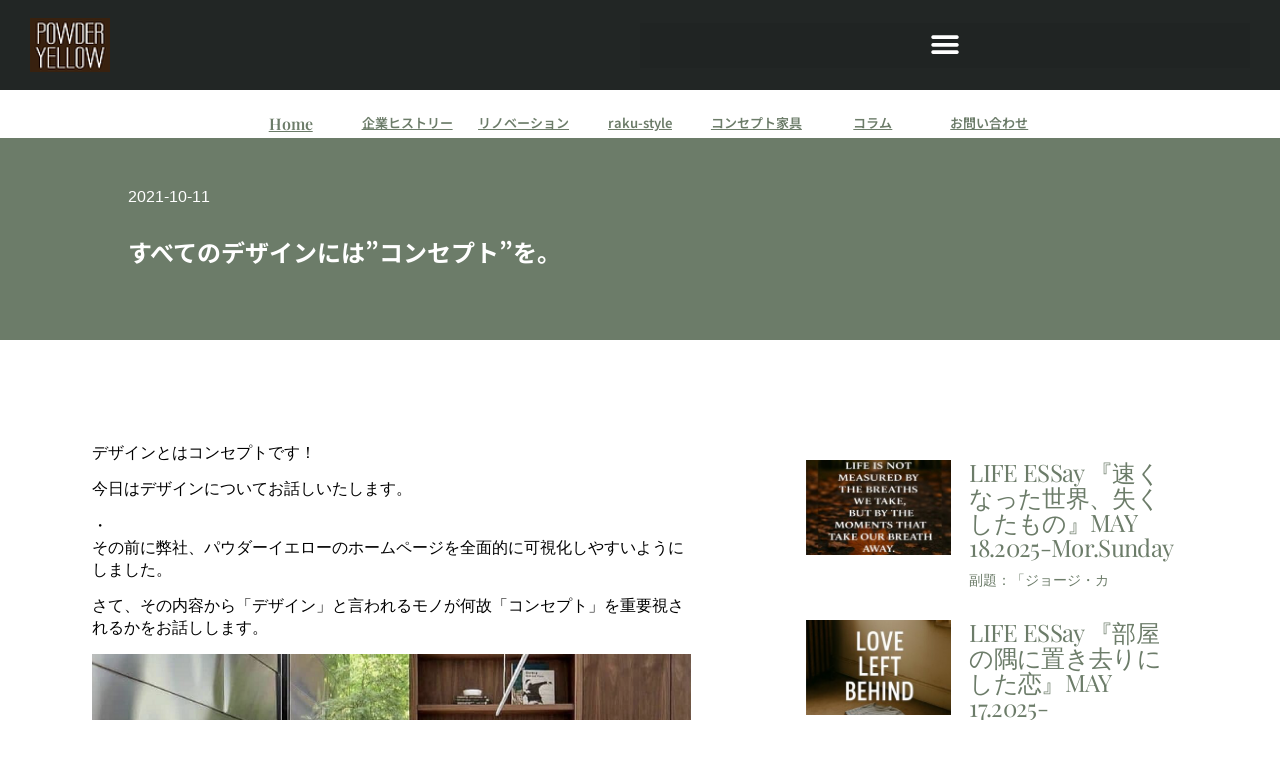

--- FILE ---
content_type: text/html; charset=UTF-8
request_url: https://powderyellow.jp/archives/2229
body_size: 20788
content:
<!doctype html>
<html lang="ja">
<head>
	<meta charset="UTF-8">
	<meta name="viewport" content="width=device-width, initial-scale=1">
	<link rel="profile" href="https://gmpg.org/xfn/11">
	<meta name='robots' content='index, follow, max-image-preview:large, max-snippet:-1, max-video-preview:-1' />
	<style>img:is([sizes="auto" i], [sizes^="auto," i]) { contain-intrinsic-size: 3000px 1500px }</style>
	
	<!-- This site is optimized with the Yoast SEO plugin v26.7 - https://yoast.com/wordpress/plugins/seo/ -->
	<title>すべてのデザインには”コンセプト”を。 - POWDER YELLOW</title>
	<link rel="canonical" href="https://powderyellow.jp/archives/2229" />
	<meta property="og:locale" content="ja_JP" />
	<meta property="og:type" content="article" />
	<meta property="og:title" content="すべてのデザインには”コンセプト”を。 - POWDER YELLOW" />
	<meta property="og:description" content="デザインとはコンセプトです！ 今日はデザインについてお話しいたします。 ・その前に弊社、パウダーイエローのホームページを全面的に可視化しやすいようにしました。 さて、その内容から「デザイン」と言われるモノが何故「コンセプ [&hellip;]" />
	<meta property="og:url" content="https://powderyellow.jp/archives/2229" />
	<meta property="og:site_name" content="POWDER YELLOW" />
	<meta property="article:published_time" content="2021-10-11T15:27:00+00:00" />
	<meta property="article:modified_time" content="2021-11-05T15:32:31+00:00" />
	<meta property="og:image" content="https://powderyellow.jp/wp-content/uploads/2021/11/無題2-1.png" />
	<meta property="og:image:width" content="750" />
	<meta property="og:image:height" content="522" />
	<meta property="og:image:type" content="image/png" />
	<meta name="author" content="powderyellow" />
	<meta name="twitter:card" content="summary_large_image" />
	<meta name="twitter:label1" content="執筆者" />
	<meta name="twitter:data1" content="powderyellow" />
	<meta name="twitter:label2" content="推定読み取り時間" />
	<meta name="twitter:data2" content="2分" />
	<script type="application/ld+json" class="yoast-schema-graph">{"@context":"https://schema.org","@graph":[{"@type":"Article","@id":"https://powderyellow.jp/archives/2229#article","isPartOf":{"@id":"https://powderyellow.jp/archives/2229"},"author":{"name":"powderyellow","@id":"https://powderyellow.jp/#/schema/person/d1b8bd2505a51eebfc35cb05834d51dd"},"headline":"すべてのデザインには”コンセプト”を。","datePublished":"2021-10-11T15:27:00+00:00","dateModified":"2021-11-05T15:32:31+00:00","mainEntityOfPage":{"@id":"https://powderyellow.jp/archives/2229"},"wordCount":12,"image":{"@id":"https://powderyellow.jp/archives/2229#primaryimage"},"thumbnailUrl":"https://powderyellow.jp/wp-content/uploads/2021/11/無題2-1.png","articleSection":["column"],"inLanguage":"ja"},{"@type":"WebPage","@id":"https://powderyellow.jp/archives/2229","url":"https://powderyellow.jp/archives/2229","name":"すべてのデザインには”コンセプト”を。 - POWDER YELLOW","isPartOf":{"@id":"https://powderyellow.jp/#website"},"primaryImageOfPage":{"@id":"https://powderyellow.jp/archives/2229#primaryimage"},"image":{"@id":"https://powderyellow.jp/archives/2229#primaryimage"},"thumbnailUrl":"https://powderyellow.jp/wp-content/uploads/2021/11/無題2-1.png","datePublished":"2021-10-11T15:27:00+00:00","dateModified":"2021-11-05T15:32:31+00:00","author":{"@id":"https://powderyellow.jp/#/schema/person/d1b8bd2505a51eebfc35cb05834d51dd"},"breadcrumb":{"@id":"https://powderyellow.jp/archives/2229#breadcrumb"},"inLanguage":"ja","potentialAction":[{"@type":"ReadAction","target":["https://powderyellow.jp/archives/2229"]}]},{"@type":"ImageObject","inLanguage":"ja","@id":"https://powderyellow.jp/archives/2229#primaryimage","url":"https://powderyellow.jp/wp-content/uploads/2021/11/無題2-1.png","contentUrl":"https://powderyellow.jp/wp-content/uploads/2021/11/無題2-1.png","width":750,"height":522},{"@type":"BreadcrumbList","@id":"https://powderyellow.jp/archives/2229#breadcrumb","itemListElement":[{"@type":"ListItem","position":1,"name":"ホーム","item":"https://powderyellow.jp/"},{"@type":"ListItem","position":2,"name":"column","item":"https://powderyellow.jp/column"},{"@type":"ListItem","position":3,"name":"すべてのデザインには”コンセプト”を。"}]},{"@type":"WebSite","@id":"https://powderyellow.jp/#website","url":"https://powderyellow.jp/","name":"POWDER YELLOW","description":"","potentialAction":[{"@type":"SearchAction","target":{"@type":"EntryPoint","urlTemplate":"https://powderyellow.jp/?s={search_term_string}"},"query-input":{"@type":"PropertyValueSpecification","valueRequired":true,"valueName":"search_term_string"}}],"inLanguage":"ja"},{"@type":"Person","@id":"https://powderyellow.jp/#/schema/person/d1b8bd2505a51eebfc35cb05834d51dd","name":"powderyellow","url":"https://powderyellow.jp/archives/author/admin"}]}</script>
	<!-- / Yoast SEO plugin. -->


<link rel='dns-prefetch' href='//stats.wp.com' />
<link rel="alternate" type="application/rss+xml" title="POWDER YELLOW &raquo; フィード" href="https://powderyellow.jp/feed" />
<link rel="alternate" type="application/rss+xml" title="POWDER YELLOW &raquo; コメントフィード" href="https://powderyellow.jp/comments/feed" />
		<!-- This site uses the Google Analytics by MonsterInsights plugin v9.8.0 - Using Analytics tracking - https://www.monsterinsights.com/ -->
							<script src="//www.googletagmanager.com/gtag/js?id=G-K86FKHVH85"  data-cfasync="false" data-wpfc-render="false" async></script>
			<script data-cfasync="false" data-wpfc-render="false">
				var mi_version = '9.8.0';
				var mi_track_user = true;
				var mi_no_track_reason = '';
								var MonsterInsightsDefaultLocations = {"page_location":"https:\/\/powderyellow.jp\/archives\/2229\/"};
								if ( typeof MonsterInsightsPrivacyGuardFilter === 'function' ) {
					var MonsterInsightsLocations = (typeof MonsterInsightsExcludeQuery === 'object') ? MonsterInsightsPrivacyGuardFilter( MonsterInsightsExcludeQuery ) : MonsterInsightsPrivacyGuardFilter( MonsterInsightsDefaultLocations );
				} else {
					var MonsterInsightsLocations = (typeof MonsterInsightsExcludeQuery === 'object') ? MonsterInsightsExcludeQuery : MonsterInsightsDefaultLocations;
				}

								var disableStrs = [
										'ga-disable-G-K86FKHVH85',
									];

				/* Function to detect opted out users */
				function __gtagTrackerIsOptedOut() {
					for (var index = 0; index < disableStrs.length; index++) {
						if (document.cookie.indexOf(disableStrs[index] + '=true') > -1) {
							return true;
						}
					}

					return false;
				}

				/* Disable tracking if the opt-out cookie exists. */
				if (__gtagTrackerIsOptedOut()) {
					for (var index = 0; index < disableStrs.length; index++) {
						window[disableStrs[index]] = true;
					}
				}

				/* Opt-out function */
				function __gtagTrackerOptout() {
					for (var index = 0; index < disableStrs.length; index++) {
						document.cookie = disableStrs[index] + '=true; expires=Thu, 31 Dec 2099 23:59:59 UTC; path=/';
						window[disableStrs[index]] = true;
					}
				}

				if ('undefined' === typeof gaOptout) {
					function gaOptout() {
						__gtagTrackerOptout();
					}
				}
								window.dataLayer = window.dataLayer || [];

				window.MonsterInsightsDualTracker = {
					helpers: {},
					trackers: {},
				};
				if (mi_track_user) {
					function __gtagDataLayer() {
						dataLayer.push(arguments);
					}

					function __gtagTracker(type, name, parameters) {
						if (!parameters) {
							parameters = {};
						}

						if (parameters.send_to) {
							__gtagDataLayer.apply(null, arguments);
							return;
						}

						if (type === 'event') {
														parameters.send_to = monsterinsights_frontend.v4_id;
							var hookName = name;
							if (typeof parameters['event_category'] !== 'undefined') {
								hookName = parameters['event_category'] + ':' + name;
							}

							if (typeof MonsterInsightsDualTracker.trackers[hookName] !== 'undefined') {
								MonsterInsightsDualTracker.trackers[hookName](parameters);
							} else {
								__gtagDataLayer('event', name, parameters);
							}
							
						} else {
							__gtagDataLayer.apply(null, arguments);
						}
					}

					__gtagTracker('js', new Date());
					__gtagTracker('set', {
						'developer_id.dZGIzZG': true,
											});
					if ( MonsterInsightsLocations.page_location ) {
						__gtagTracker('set', MonsterInsightsLocations);
					}
										__gtagTracker('config', 'G-K86FKHVH85', {"forceSSL":"true","link_attribution":"true"} );
										window.gtag = __gtagTracker;										(function () {
						/* https://developers.google.com/analytics/devguides/collection/analyticsjs/ */
						/* ga and __gaTracker compatibility shim. */
						var noopfn = function () {
							return null;
						};
						var newtracker = function () {
							return new Tracker();
						};
						var Tracker = function () {
							return null;
						};
						var p = Tracker.prototype;
						p.get = noopfn;
						p.set = noopfn;
						p.send = function () {
							var args = Array.prototype.slice.call(arguments);
							args.unshift('send');
							__gaTracker.apply(null, args);
						};
						var __gaTracker = function () {
							var len = arguments.length;
							if (len === 0) {
								return;
							}
							var f = arguments[len - 1];
							if (typeof f !== 'object' || f === null || typeof f.hitCallback !== 'function') {
								if ('send' === arguments[0]) {
									var hitConverted, hitObject = false, action;
									if ('event' === arguments[1]) {
										if ('undefined' !== typeof arguments[3]) {
											hitObject = {
												'eventAction': arguments[3],
												'eventCategory': arguments[2],
												'eventLabel': arguments[4],
												'value': arguments[5] ? arguments[5] : 1,
											}
										}
									}
									if ('pageview' === arguments[1]) {
										if ('undefined' !== typeof arguments[2]) {
											hitObject = {
												'eventAction': 'page_view',
												'page_path': arguments[2],
											}
										}
									}
									if (typeof arguments[2] === 'object') {
										hitObject = arguments[2];
									}
									if (typeof arguments[5] === 'object') {
										Object.assign(hitObject, arguments[5]);
									}
									if ('undefined' !== typeof arguments[1].hitType) {
										hitObject = arguments[1];
										if ('pageview' === hitObject.hitType) {
											hitObject.eventAction = 'page_view';
										}
									}
									if (hitObject) {
										action = 'timing' === arguments[1].hitType ? 'timing_complete' : hitObject.eventAction;
										hitConverted = mapArgs(hitObject);
										__gtagTracker('event', action, hitConverted);
									}
								}
								return;
							}

							function mapArgs(args) {
								var arg, hit = {};
								var gaMap = {
									'eventCategory': 'event_category',
									'eventAction': 'event_action',
									'eventLabel': 'event_label',
									'eventValue': 'event_value',
									'nonInteraction': 'non_interaction',
									'timingCategory': 'event_category',
									'timingVar': 'name',
									'timingValue': 'value',
									'timingLabel': 'event_label',
									'page': 'page_path',
									'location': 'page_location',
									'title': 'page_title',
									'referrer' : 'page_referrer',
								};
								for (arg in args) {
																		if (!(!args.hasOwnProperty(arg) || !gaMap.hasOwnProperty(arg))) {
										hit[gaMap[arg]] = args[arg];
									} else {
										hit[arg] = args[arg];
									}
								}
								return hit;
							}

							try {
								f.hitCallback();
							} catch (ex) {
							}
						};
						__gaTracker.create = newtracker;
						__gaTracker.getByName = newtracker;
						__gaTracker.getAll = function () {
							return [];
						};
						__gaTracker.remove = noopfn;
						__gaTracker.loaded = true;
						window['__gaTracker'] = __gaTracker;
					})();
									} else {
										console.log("");
					(function () {
						function __gtagTracker() {
							return null;
						}

						window['__gtagTracker'] = __gtagTracker;
						window['gtag'] = __gtagTracker;
					})();
									}
			</script>
			
							<!-- / Google Analytics by MonsterInsights -->
		<script>
window._wpemojiSettings = {"baseUrl":"https:\/\/s.w.org\/images\/core\/emoji\/16.0.1\/72x72\/","ext":".png","svgUrl":"https:\/\/s.w.org\/images\/core\/emoji\/16.0.1\/svg\/","svgExt":".svg","source":{"concatemoji":"https:\/\/powderyellow.jp\/wp-includes\/js\/wp-emoji-release.min.js?ver=6.8.3"}};
/*! This file is auto-generated */
!function(s,n){var o,i,e;function c(e){try{var t={supportTests:e,timestamp:(new Date).valueOf()};sessionStorage.setItem(o,JSON.stringify(t))}catch(e){}}function p(e,t,n){e.clearRect(0,0,e.canvas.width,e.canvas.height),e.fillText(t,0,0);var t=new Uint32Array(e.getImageData(0,0,e.canvas.width,e.canvas.height).data),a=(e.clearRect(0,0,e.canvas.width,e.canvas.height),e.fillText(n,0,0),new Uint32Array(e.getImageData(0,0,e.canvas.width,e.canvas.height).data));return t.every(function(e,t){return e===a[t]})}function u(e,t){e.clearRect(0,0,e.canvas.width,e.canvas.height),e.fillText(t,0,0);for(var n=e.getImageData(16,16,1,1),a=0;a<n.data.length;a++)if(0!==n.data[a])return!1;return!0}function f(e,t,n,a){switch(t){case"flag":return n(e,"\ud83c\udff3\ufe0f\u200d\u26a7\ufe0f","\ud83c\udff3\ufe0f\u200b\u26a7\ufe0f")?!1:!n(e,"\ud83c\udde8\ud83c\uddf6","\ud83c\udde8\u200b\ud83c\uddf6")&&!n(e,"\ud83c\udff4\udb40\udc67\udb40\udc62\udb40\udc65\udb40\udc6e\udb40\udc67\udb40\udc7f","\ud83c\udff4\u200b\udb40\udc67\u200b\udb40\udc62\u200b\udb40\udc65\u200b\udb40\udc6e\u200b\udb40\udc67\u200b\udb40\udc7f");case"emoji":return!a(e,"\ud83e\udedf")}return!1}function g(e,t,n,a){var r="undefined"!=typeof WorkerGlobalScope&&self instanceof WorkerGlobalScope?new OffscreenCanvas(300,150):s.createElement("canvas"),o=r.getContext("2d",{willReadFrequently:!0}),i=(o.textBaseline="top",o.font="600 32px Arial",{});return e.forEach(function(e){i[e]=t(o,e,n,a)}),i}function t(e){var t=s.createElement("script");t.src=e,t.defer=!0,s.head.appendChild(t)}"undefined"!=typeof Promise&&(o="wpEmojiSettingsSupports",i=["flag","emoji"],n.supports={everything:!0,everythingExceptFlag:!0},e=new Promise(function(e){s.addEventListener("DOMContentLoaded",e,{once:!0})}),new Promise(function(t){var n=function(){try{var e=JSON.parse(sessionStorage.getItem(o));if("object"==typeof e&&"number"==typeof e.timestamp&&(new Date).valueOf()<e.timestamp+604800&&"object"==typeof e.supportTests)return e.supportTests}catch(e){}return null}();if(!n){if("undefined"!=typeof Worker&&"undefined"!=typeof OffscreenCanvas&&"undefined"!=typeof URL&&URL.createObjectURL&&"undefined"!=typeof Blob)try{var e="postMessage("+g.toString()+"("+[JSON.stringify(i),f.toString(),p.toString(),u.toString()].join(",")+"));",a=new Blob([e],{type:"text/javascript"}),r=new Worker(URL.createObjectURL(a),{name:"wpTestEmojiSupports"});return void(r.onmessage=function(e){c(n=e.data),r.terminate(),t(n)})}catch(e){}c(n=g(i,f,p,u))}t(n)}).then(function(e){for(var t in e)n.supports[t]=e[t],n.supports.everything=n.supports.everything&&n.supports[t],"flag"!==t&&(n.supports.everythingExceptFlag=n.supports.everythingExceptFlag&&n.supports[t]);n.supports.everythingExceptFlag=n.supports.everythingExceptFlag&&!n.supports.flag,n.DOMReady=!1,n.readyCallback=function(){n.DOMReady=!0}}).then(function(){return e}).then(function(){var e;n.supports.everything||(n.readyCallback(),(e=n.source||{}).concatemoji?t(e.concatemoji):e.wpemoji&&e.twemoji&&(t(e.twemoji),t(e.wpemoji)))}))}((window,document),window._wpemojiSettings);
</script>
<style id='wp-emoji-styles-inline-css'>

	img.wp-smiley, img.emoji {
		display: inline !important;
		border: none !important;
		box-shadow: none !important;
		height: 1em !important;
		width: 1em !important;
		margin: 0 0.07em !important;
		vertical-align: -0.1em !important;
		background: none !important;
		padding: 0 !important;
	}
</style>
<link rel='stylesheet' id='wp-block-library-css' href='https://powderyellow.jp/wp-includes/css/dist/block-library/style.min.css?ver=6.8.3' media='all' />
<link rel='stylesheet' id='mediaelement-css' href='https://powderyellow.jp/wp-includes/js/mediaelement/mediaelementplayer-legacy.min.css?ver=4.2.17' media='all' />
<link rel='stylesheet' id='wp-mediaelement-css' href='https://powderyellow.jp/wp-includes/js/mediaelement/wp-mediaelement.min.css?ver=6.8.3' media='all' />
<style id='jetpack-sharing-buttons-style-inline-css'>
.jetpack-sharing-buttons__services-list{display:flex;flex-direction:row;flex-wrap:wrap;gap:0;list-style-type:none;margin:5px;padding:0}.jetpack-sharing-buttons__services-list.has-small-icon-size{font-size:12px}.jetpack-sharing-buttons__services-list.has-normal-icon-size{font-size:16px}.jetpack-sharing-buttons__services-list.has-large-icon-size{font-size:24px}.jetpack-sharing-buttons__services-list.has-huge-icon-size{font-size:36px}@media print{.jetpack-sharing-buttons__services-list{display:none!important}}.editor-styles-wrapper .wp-block-jetpack-sharing-buttons{gap:0;padding-inline-start:0}ul.jetpack-sharing-buttons__services-list.has-background{padding:1.25em 2.375em}
</style>
<style id='global-styles-inline-css'>
:root{--wp--preset--aspect-ratio--square: 1;--wp--preset--aspect-ratio--4-3: 4/3;--wp--preset--aspect-ratio--3-4: 3/4;--wp--preset--aspect-ratio--3-2: 3/2;--wp--preset--aspect-ratio--2-3: 2/3;--wp--preset--aspect-ratio--16-9: 16/9;--wp--preset--aspect-ratio--9-16: 9/16;--wp--preset--color--black: #000000;--wp--preset--color--cyan-bluish-gray: #abb8c3;--wp--preset--color--white: #ffffff;--wp--preset--color--pale-pink: #f78da7;--wp--preset--color--vivid-red: #cf2e2e;--wp--preset--color--luminous-vivid-orange: #ff6900;--wp--preset--color--luminous-vivid-amber: #fcb900;--wp--preset--color--light-green-cyan: #7bdcb5;--wp--preset--color--vivid-green-cyan: #00d084;--wp--preset--color--pale-cyan-blue: #8ed1fc;--wp--preset--color--vivid-cyan-blue: #0693e3;--wp--preset--color--vivid-purple: #9b51e0;--wp--preset--gradient--vivid-cyan-blue-to-vivid-purple: linear-gradient(135deg,rgba(6,147,227,1) 0%,rgb(155,81,224) 100%);--wp--preset--gradient--light-green-cyan-to-vivid-green-cyan: linear-gradient(135deg,rgb(122,220,180) 0%,rgb(0,208,130) 100%);--wp--preset--gradient--luminous-vivid-amber-to-luminous-vivid-orange: linear-gradient(135deg,rgba(252,185,0,1) 0%,rgba(255,105,0,1) 100%);--wp--preset--gradient--luminous-vivid-orange-to-vivid-red: linear-gradient(135deg,rgba(255,105,0,1) 0%,rgb(207,46,46) 100%);--wp--preset--gradient--very-light-gray-to-cyan-bluish-gray: linear-gradient(135deg,rgb(238,238,238) 0%,rgb(169,184,195) 100%);--wp--preset--gradient--cool-to-warm-spectrum: linear-gradient(135deg,rgb(74,234,220) 0%,rgb(151,120,209) 20%,rgb(207,42,186) 40%,rgb(238,44,130) 60%,rgb(251,105,98) 80%,rgb(254,248,76) 100%);--wp--preset--gradient--blush-light-purple: linear-gradient(135deg,rgb(255,206,236) 0%,rgb(152,150,240) 100%);--wp--preset--gradient--blush-bordeaux: linear-gradient(135deg,rgb(254,205,165) 0%,rgb(254,45,45) 50%,rgb(107,0,62) 100%);--wp--preset--gradient--luminous-dusk: linear-gradient(135deg,rgb(255,203,112) 0%,rgb(199,81,192) 50%,rgb(65,88,208) 100%);--wp--preset--gradient--pale-ocean: linear-gradient(135deg,rgb(255,245,203) 0%,rgb(182,227,212) 50%,rgb(51,167,181) 100%);--wp--preset--gradient--electric-grass: linear-gradient(135deg,rgb(202,248,128) 0%,rgb(113,206,126) 100%);--wp--preset--gradient--midnight: linear-gradient(135deg,rgb(2,3,129) 0%,rgb(40,116,252) 100%);--wp--preset--font-size--small: 13px;--wp--preset--font-size--medium: 20px;--wp--preset--font-size--large: 36px;--wp--preset--font-size--x-large: 42px;--wp--preset--spacing--20: 0.44rem;--wp--preset--spacing--30: 0.67rem;--wp--preset--spacing--40: 1rem;--wp--preset--spacing--50: 1.5rem;--wp--preset--spacing--60: 2.25rem;--wp--preset--spacing--70: 3.38rem;--wp--preset--spacing--80: 5.06rem;--wp--preset--shadow--natural: 6px 6px 9px rgba(0, 0, 0, 0.2);--wp--preset--shadow--deep: 12px 12px 50px rgba(0, 0, 0, 0.4);--wp--preset--shadow--sharp: 6px 6px 0px rgba(0, 0, 0, 0.2);--wp--preset--shadow--outlined: 6px 6px 0px -3px rgba(255, 255, 255, 1), 6px 6px rgba(0, 0, 0, 1);--wp--preset--shadow--crisp: 6px 6px 0px rgba(0, 0, 0, 1);}:root { --wp--style--global--content-size: 800px;--wp--style--global--wide-size: 1200px; }:where(body) { margin: 0; }.wp-site-blocks > .alignleft { float: left; margin-right: 2em; }.wp-site-blocks > .alignright { float: right; margin-left: 2em; }.wp-site-blocks > .aligncenter { justify-content: center; margin-left: auto; margin-right: auto; }:where(.wp-site-blocks) > * { margin-block-start: 24px; margin-block-end: 0; }:where(.wp-site-blocks) > :first-child { margin-block-start: 0; }:where(.wp-site-blocks) > :last-child { margin-block-end: 0; }:root { --wp--style--block-gap: 24px; }:root :where(.is-layout-flow) > :first-child{margin-block-start: 0;}:root :where(.is-layout-flow) > :last-child{margin-block-end: 0;}:root :where(.is-layout-flow) > *{margin-block-start: 24px;margin-block-end: 0;}:root :where(.is-layout-constrained) > :first-child{margin-block-start: 0;}:root :where(.is-layout-constrained) > :last-child{margin-block-end: 0;}:root :where(.is-layout-constrained) > *{margin-block-start: 24px;margin-block-end: 0;}:root :where(.is-layout-flex){gap: 24px;}:root :where(.is-layout-grid){gap: 24px;}.is-layout-flow > .alignleft{float: left;margin-inline-start: 0;margin-inline-end: 2em;}.is-layout-flow > .alignright{float: right;margin-inline-start: 2em;margin-inline-end: 0;}.is-layout-flow > .aligncenter{margin-left: auto !important;margin-right: auto !important;}.is-layout-constrained > .alignleft{float: left;margin-inline-start: 0;margin-inline-end: 2em;}.is-layout-constrained > .alignright{float: right;margin-inline-start: 2em;margin-inline-end: 0;}.is-layout-constrained > .aligncenter{margin-left: auto !important;margin-right: auto !important;}.is-layout-constrained > :where(:not(.alignleft):not(.alignright):not(.alignfull)){max-width: var(--wp--style--global--content-size);margin-left: auto !important;margin-right: auto !important;}.is-layout-constrained > .alignwide{max-width: var(--wp--style--global--wide-size);}body .is-layout-flex{display: flex;}.is-layout-flex{flex-wrap: wrap;align-items: center;}.is-layout-flex > :is(*, div){margin: 0;}body .is-layout-grid{display: grid;}.is-layout-grid > :is(*, div){margin: 0;}body{padding-top: 0px;padding-right: 0px;padding-bottom: 0px;padding-left: 0px;}a:where(:not(.wp-element-button)){text-decoration: underline;}:root :where(.wp-element-button, .wp-block-button__link){background-color: #32373c;border-width: 0;color: #fff;font-family: inherit;font-size: inherit;line-height: inherit;padding: calc(0.667em + 2px) calc(1.333em + 2px);text-decoration: none;}.has-black-color{color: var(--wp--preset--color--black) !important;}.has-cyan-bluish-gray-color{color: var(--wp--preset--color--cyan-bluish-gray) !important;}.has-white-color{color: var(--wp--preset--color--white) !important;}.has-pale-pink-color{color: var(--wp--preset--color--pale-pink) !important;}.has-vivid-red-color{color: var(--wp--preset--color--vivid-red) !important;}.has-luminous-vivid-orange-color{color: var(--wp--preset--color--luminous-vivid-orange) !important;}.has-luminous-vivid-amber-color{color: var(--wp--preset--color--luminous-vivid-amber) !important;}.has-light-green-cyan-color{color: var(--wp--preset--color--light-green-cyan) !important;}.has-vivid-green-cyan-color{color: var(--wp--preset--color--vivid-green-cyan) !important;}.has-pale-cyan-blue-color{color: var(--wp--preset--color--pale-cyan-blue) !important;}.has-vivid-cyan-blue-color{color: var(--wp--preset--color--vivid-cyan-blue) !important;}.has-vivid-purple-color{color: var(--wp--preset--color--vivid-purple) !important;}.has-black-background-color{background-color: var(--wp--preset--color--black) !important;}.has-cyan-bluish-gray-background-color{background-color: var(--wp--preset--color--cyan-bluish-gray) !important;}.has-white-background-color{background-color: var(--wp--preset--color--white) !important;}.has-pale-pink-background-color{background-color: var(--wp--preset--color--pale-pink) !important;}.has-vivid-red-background-color{background-color: var(--wp--preset--color--vivid-red) !important;}.has-luminous-vivid-orange-background-color{background-color: var(--wp--preset--color--luminous-vivid-orange) !important;}.has-luminous-vivid-amber-background-color{background-color: var(--wp--preset--color--luminous-vivid-amber) !important;}.has-light-green-cyan-background-color{background-color: var(--wp--preset--color--light-green-cyan) !important;}.has-vivid-green-cyan-background-color{background-color: var(--wp--preset--color--vivid-green-cyan) !important;}.has-pale-cyan-blue-background-color{background-color: var(--wp--preset--color--pale-cyan-blue) !important;}.has-vivid-cyan-blue-background-color{background-color: var(--wp--preset--color--vivid-cyan-blue) !important;}.has-vivid-purple-background-color{background-color: var(--wp--preset--color--vivid-purple) !important;}.has-black-border-color{border-color: var(--wp--preset--color--black) !important;}.has-cyan-bluish-gray-border-color{border-color: var(--wp--preset--color--cyan-bluish-gray) !important;}.has-white-border-color{border-color: var(--wp--preset--color--white) !important;}.has-pale-pink-border-color{border-color: var(--wp--preset--color--pale-pink) !important;}.has-vivid-red-border-color{border-color: var(--wp--preset--color--vivid-red) !important;}.has-luminous-vivid-orange-border-color{border-color: var(--wp--preset--color--luminous-vivid-orange) !important;}.has-luminous-vivid-amber-border-color{border-color: var(--wp--preset--color--luminous-vivid-amber) !important;}.has-light-green-cyan-border-color{border-color: var(--wp--preset--color--light-green-cyan) !important;}.has-vivid-green-cyan-border-color{border-color: var(--wp--preset--color--vivid-green-cyan) !important;}.has-pale-cyan-blue-border-color{border-color: var(--wp--preset--color--pale-cyan-blue) !important;}.has-vivid-cyan-blue-border-color{border-color: var(--wp--preset--color--vivid-cyan-blue) !important;}.has-vivid-purple-border-color{border-color: var(--wp--preset--color--vivid-purple) !important;}.has-vivid-cyan-blue-to-vivid-purple-gradient-background{background: var(--wp--preset--gradient--vivid-cyan-blue-to-vivid-purple) !important;}.has-light-green-cyan-to-vivid-green-cyan-gradient-background{background: var(--wp--preset--gradient--light-green-cyan-to-vivid-green-cyan) !important;}.has-luminous-vivid-amber-to-luminous-vivid-orange-gradient-background{background: var(--wp--preset--gradient--luminous-vivid-amber-to-luminous-vivid-orange) !important;}.has-luminous-vivid-orange-to-vivid-red-gradient-background{background: var(--wp--preset--gradient--luminous-vivid-orange-to-vivid-red) !important;}.has-very-light-gray-to-cyan-bluish-gray-gradient-background{background: var(--wp--preset--gradient--very-light-gray-to-cyan-bluish-gray) !important;}.has-cool-to-warm-spectrum-gradient-background{background: var(--wp--preset--gradient--cool-to-warm-spectrum) !important;}.has-blush-light-purple-gradient-background{background: var(--wp--preset--gradient--blush-light-purple) !important;}.has-blush-bordeaux-gradient-background{background: var(--wp--preset--gradient--blush-bordeaux) !important;}.has-luminous-dusk-gradient-background{background: var(--wp--preset--gradient--luminous-dusk) !important;}.has-pale-ocean-gradient-background{background: var(--wp--preset--gradient--pale-ocean) !important;}.has-electric-grass-gradient-background{background: var(--wp--preset--gradient--electric-grass) !important;}.has-midnight-gradient-background{background: var(--wp--preset--gradient--midnight) !important;}.has-small-font-size{font-size: var(--wp--preset--font-size--small) !important;}.has-medium-font-size{font-size: var(--wp--preset--font-size--medium) !important;}.has-large-font-size{font-size: var(--wp--preset--font-size--large) !important;}.has-x-large-font-size{font-size: var(--wp--preset--font-size--x-large) !important;}
:root :where(.wp-block-pullquote){font-size: 1.5em;line-height: 1.6;}
</style>
<link rel='stylesheet' id='hello-elementor-css' href='https://powderyellow.jp/wp-content/themes/hello-elementor/assets/css/reset.css?ver=3.4.4' media='all' />
<link rel='stylesheet' id='hello-elementor-theme-style-css' href='https://powderyellow.jp/wp-content/themes/hello-elementor/assets/css/theme.css?ver=3.4.4' media='all' />
<link rel='stylesheet' id='hello-elementor-header-footer-css' href='https://powderyellow.jp/wp-content/themes/hello-elementor/assets/css/header-footer.css?ver=3.4.4' media='all' />
<link rel='stylesheet' id='elementor-frontend-css' href='https://powderyellow.jp/wp-content/plugins/elementor/assets/css/frontend.min.css?ver=3.32.3' media='all' />
<link rel='stylesheet' id='elementor-post-5-css' href='https://powderyellow.jp/wp-content/uploads/elementor/css/post-5.css?ver=1768586743' media='all' />
<link rel='stylesheet' id='widget-image-css' href='https://powderyellow.jp/wp-content/plugins/elementor/assets/css/widget-image.min.css?ver=3.32.3' media='all' />
<link rel='stylesheet' id='widget-nav-menu-css' href='https://powderyellow.jp/wp-content/plugins/elementor-pro/assets/css/widget-nav-menu.min.css?ver=3.29.1' media='all' />
<link rel='stylesheet' id='widget-heading-css' href='https://powderyellow.jp/wp-content/plugins/elementor/assets/css/widget-heading.min.css?ver=3.32.3' media='all' />
<link rel='stylesheet' id='widget-call-to-action-css' href='https://powderyellow.jp/wp-content/plugins/elementor-pro/assets/css/widget-call-to-action.min.css?ver=3.29.1' media='all' />
<link rel='stylesheet' id='e-transitions-css' href='https://powderyellow.jp/wp-content/plugins/elementor-pro/assets/css/conditionals/transitions.min.css?ver=3.29.1' media='all' />
<link rel='stylesheet' id='widget-social-icons-css' href='https://powderyellow.jp/wp-content/plugins/elementor/assets/css/widget-social-icons.min.css?ver=3.32.3' media='all' />
<link rel='stylesheet' id='e-apple-webkit-css' href='https://powderyellow.jp/wp-content/plugins/elementor/assets/css/conditionals/apple-webkit.min.css?ver=3.32.3' media='all' />
<link rel='stylesheet' id='widget-post-info-css' href='https://powderyellow.jp/wp-content/plugins/elementor-pro/assets/css/widget-post-info.min.css?ver=3.29.1' media='all' />
<link rel='stylesheet' id='widget-icon-list-css' href='https://powderyellow.jp/wp-content/plugins/elementor/assets/css/widget-icon-list.min.css?ver=3.32.3' media='all' />
<link rel='stylesheet' id='elementor-icons-shared-0-css' href='https://powderyellow.jp/wp-content/plugins/elementor/assets/lib/font-awesome/css/fontawesome.min.css?ver=5.15.3' media='all' />
<link rel='stylesheet' id='elementor-icons-fa-regular-css' href='https://powderyellow.jp/wp-content/plugins/elementor/assets/lib/font-awesome/css/regular.min.css?ver=5.15.3' media='all' />
<link rel='stylesheet' id='elementor-icons-fa-solid-css' href='https://powderyellow.jp/wp-content/plugins/elementor/assets/lib/font-awesome/css/solid.min.css?ver=5.15.3' media='all' />
<link rel='stylesheet' id='e-animation-fadeInLeft-css' href='https://powderyellow.jp/wp-content/plugins/elementor/assets/lib/animations/styles/fadeInLeft.min.css?ver=3.32.3' media='all' />
<link rel='stylesheet' id='widget-spacer-css' href='https://powderyellow.jp/wp-content/plugins/elementor/assets/css/widget-spacer.min.css?ver=3.32.3' media='all' />
<link rel='stylesheet' id='widget-post-navigation-css' href='https://powderyellow.jp/wp-content/plugins/elementor-pro/assets/css/widget-post-navigation.min.css?ver=3.29.1' media='all' />
<link rel='stylesheet' id='widget-posts-css' href='https://powderyellow.jp/wp-content/plugins/elementor-pro/assets/css/widget-posts.min.css?ver=3.29.1' media='all' />
<link rel='stylesheet' id='swiper-css' href='https://powderyellow.jp/wp-content/plugins/elementor/assets/lib/swiper/v8/css/swiper.min.css?ver=8.4.5' media='all' />
<link rel='stylesheet' id='e-swiper-css' href='https://powderyellow.jp/wp-content/plugins/elementor/assets/css/conditionals/e-swiper.min.css?ver=3.32.3' media='all' />
<link rel='stylesheet' id='e-animation-fadeInRight-css' href='https://powderyellow.jp/wp-content/plugins/elementor/assets/lib/animations/styles/fadeInRight.min.css?ver=3.32.3' media='all' />
<link rel='stylesheet' id='elementor-icons-css' href='https://powderyellow.jp/wp-content/plugins/elementor/assets/lib/eicons/css/elementor-icons.min.css?ver=5.44.0' media='all' />
<link rel='stylesheet' id='elementor-post-4991-css' href='https://powderyellow.jp/wp-content/uploads/elementor/css/post-4991.css?ver=1768586743' media='all' />
<link rel='stylesheet' id='elementor-post-539-css' href='https://powderyellow.jp/wp-content/uploads/elementor/css/post-539.css?ver=1768586743' media='all' />
<link rel='stylesheet' id='elementor-post-64-css' href='https://powderyellow.jp/wp-content/uploads/elementor/css/post-64.css?ver=1768586943' media='all' />
<link rel='stylesheet' id='elementor-gf-local-roboto-css' href='https://powderyellow.jp/wp-content/uploads/elementor/google-fonts/css/roboto.css?ver=1748848251' media='all' />
<link rel='stylesheet' id='elementor-gf-local-robotoslab-css' href='https://powderyellow.jp/wp-content/uploads/elementor/google-fonts/css/robotoslab.css?ver=1748848255' media='all' />
<link rel='stylesheet' id='elementor-gf-local-notosansjp-css' href='https://powderyellow.jp/wp-content/uploads/elementor/google-fonts/css/notosansjp.css?ver=1748848459' media='all' />
<link rel='stylesheet' id='elementor-gf-local-playfairdisplay-css' href='https://powderyellow.jp/wp-content/uploads/elementor/google-fonts/css/playfairdisplay.css?ver=1748848463' media='all' />
<link rel='stylesheet' id='elementor-icons-fa-brands-css' href='https://powderyellow.jp/wp-content/plugins/elementor/assets/lib/font-awesome/css/brands.min.css?ver=5.15.3' media='all' />
<script src="https://powderyellow.jp/wp-content/plugins/google-analytics-for-wordpress/assets/js/frontend-gtag.min.js?ver=9.8.0" id="monsterinsights-frontend-script-js" async data-wp-strategy="async"></script>
<script data-cfasync="false" data-wpfc-render="false" id='monsterinsights-frontend-script-js-extra'>var monsterinsights_frontend = {"js_events_tracking":"true","download_extensions":"doc,pdf,ppt,zip,xls,docx,pptx,xlsx","inbound_paths":"[{\"path\":\"\\\/go\\\/\",\"label\":\"affiliate\"},{\"path\":\"\\\/recommend\\\/\",\"label\":\"affiliate\"}]","home_url":"https:\/\/powderyellow.jp","hash_tracking":"false","v4_id":"G-K86FKHVH85"};</script>
<script src="https://powderyellow.jp/wp-includes/js/jquery/jquery.min.js?ver=3.7.1" id="jquery-core-js"></script>
<script src="https://powderyellow.jp/wp-includes/js/jquery/jquery-migrate.min.js?ver=3.4.1" id="jquery-migrate-js"></script>
<link rel="https://api.w.org/" href="https://powderyellow.jp/wp-json/" /><link rel="alternate" title="JSON" type="application/json" href="https://powderyellow.jp/wp-json/wp/v2/posts/2229" /><link rel="EditURI" type="application/rsd+xml" title="RSD" href="https://powderyellow.jp/xmlrpc.php?rsd" />
<meta name="generator" content="WordPress 6.8.3" />
<link rel='shortlink' href='https://powderyellow.jp/?p=2229' />
<link rel="alternate" title="oEmbed (JSON)" type="application/json+oembed" href="https://powderyellow.jp/wp-json/oembed/1.0/embed?url=https%3A%2F%2Fpowderyellow.jp%2Farchives%2F2229" />
<link rel="alternate" title="oEmbed (XML)" type="text/xml+oembed" href="https://powderyellow.jp/wp-json/oembed/1.0/embed?url=https%3A%2F%2Fpowderyellow.jp%2Farchives%2F2229&#038;format=xml" />
	<style>img#wpstats{display:none}</style>
		<meta name="generator" content="Elementor 3.32.3; features: additional_custom_breakpoints; settings: css_print_method-external, google_font-enabled, font_display-auto">
			<style>
				.e-con.e-parent:nth-of-type(n+4):not(.e-lazyloaded):not(.e-no-lazyload),
				.e-con.e-parent:nth-of-type(n+4):not(.e-lazyloaded):not(.e-no-lazyload) * {
					background-image: none !important;
				}
				@media screen and (max-height: 1024px) {
					.e-con.e-parent:nth-of-type(n+3):not(.e-lazyloaded):not(.e-no-lazyload),
					.e-con.e-parent:nth-of-type(n+3):not(.e-lazyloaded):not(.e-no-lazyload) * {
						background-image: none !important;
					}
				}
				@media screen and (max-height: 640px) {
					.e-con.e-parent:nth-of-type(n+2):not(.e-lazyloaded):not(.e-no-lazyload),
					.e-con.e-parent:nth-of-type(n+2):not(.e-lazyloaded):not(.e-no-lazyload) * {
						background-image: none !important;
					}
				}
			</style>
			<link rel="icon" href="https://powderyellow.jp/wp-content/uploads/2021/10/cropped-logo01-32x32.png" sizes="32x32" />
<link rel="icon" href="https://powderyellow.jp/wp-content/uploads/2021/10/cropped-logo01-192x192.png" sizes="192x192" />
<link rel="apple-touch-icon" href="https://powderyellow.jp/wp-content/uploads/2021/10/cropped-logo01-180x180.png" />
<meta name="msapplication-TileImage" content="https://powderyellow.jp/wp-content/uploads/2021/10/cropped-logo01-270x270.png" />
		<style id="wp-custom-css">
			.elementor-slideshow__title{
	display:none
}
b,
strong {
 font-weight:600!important;
}		</style>
		</head>
<body class="wp-singular post-template-default single single-post postid-2229 single-format-standard wp-embed-responsive wp-theme-hello-elementor hello-elementor-default elementor-default elementor-kit-5 elementor-page-64">


<a class="skip-link screen-reader-text" href="#content">コンテンツにスキップ</a>

		<div data-elementor-type="header" data-elementor-id="4991" class="elementor elementor-4991 elementor-location-header" data-elementor-post-type="elementor_library">
					<header class="elementor-section elementor-top-section elementor-element elementor-element-62dcdb6 elementor-section-content-middle elementor-section-full_width elementor-section-height-min-height elementor-section-height-default elementor-section-items-middle" data-id="62dcdb6" data-element_type="section" data-settings="{&quot;background_background&quot;:&quot;classic&quot;}">
						<div class="elementor-container elementor-column-gap-no">
					<div class="elementor-column elementor-col-50 elementor-top-column elementor-element elementor-element-185f085" data-id="185f085" data-element_type="column">
			<div class="elementor-widget-wrap elementor-element-populated">
						<div class="elementor-element elementor-element-221fd8b elementor-widget elementor-widget-image" data-id="221fd8b" data-element_type="widget" data-widget_type="image.default">
				<div class="elementor-widget-container">
																<a href="https://powderyellow.jp/">
							<img width="72" height="48" src="https://powderyellow.jp/wp-content/uploads/2021/10/logo01.png" class="attachment-medium size-medium wp-image-54" alt="" />								</a>
															</div>
				</div>
					</div>
		</div>
				<div class="elementor-column elementor-col-50 elementor-top-column elementor-element elementor-element-a709c53" data-id="a709c53" data-element_type="column">
			<div class="elementor-widget-wrap elementor-element-populated">
						<div class="elementor-element elementor-element-752d53e elementor-nav-menu--stretch elementor-nav-menu__text-align-center elementor-nav-menu--toggle elementor-nav-menu--burger elementor-widget elementor-widget-nav-menu" data-id="752d53e" data-element_type="widget" data-settings="{&quot;layout&quot;:&quot;dropdown&quot;,&quot;full_width&quot;:&quot;stretch&quot;,&quot;submenu_icon&quot;:{&quot;value&quot;:&quot;&lt;i class=\&quot;fas fa-caret-down\&quot;&gt;&lt;\/i&gt;&quot;,&quot;library&quot;:&quot;fa-solid&quot;},&quot;toggle&quot;:&quot;burger&quot;}" data-widget_type="nav-menu.default">
				<div class="elementor-widget-container">
							<div class="elementor-menu-toggle" role="button" tabindex="0" aria-label="Menu Toggle" aria-expanded="false">
			<i aria-hidden="true" role="presentation" class="elementor-menu-toggle__icon--open eicon-menu-bar"></i><i aria-hidden="true" role="presentation" class="elementor-menu-toggle__icon--close eicon-close"></i>		</div>
					<nav class="elementor-nav-menu--dropdown elementor-nav-menu__container" aria-hidden="true">
				<ul id="menu-2-752d53e" class="elementor-nav-menu"><li class="menu-item menu-item-type-post_type menu-item-object-page menu-item-home menu-item-5037"><a href="https://powderyellow.jp/" class="elementor-item" tabindex="-1">Home</a></li>
<li class="menu-item menu-item-type-post_type menu-item-object-page menu-item-5035"><a href="https://powderyellow.jp/history" class="elementor-item" tabindex="-1">企業 History</a></li>
<li class="menu-item menu-item-type-post_type menu-item-object-page menu-item-5038"><a href="https://powderyellow.jp/renovation" class="elementor-item" tabindex="-1">リノベーション</a></li>
<li class="menu-item menu-item-type-post_type menu-item-object-page menu-item-5036"><a href="https://powderyellow.jp/raku-style" class="elementor-item" tabindex="-1">raku-style</a></li>
<li class="menu-item menu-item-type-post_type menu-item-object-page menu-item-379"><a href="https://powderyellow.jp/furniture" class="elementor-item" tabindex="-1">コンセプト家具</a></li>
<li class="menu-item menu-item-type-post_type menu-item-object-page current_page_parent menu-item-69"><a href="https://powderyellow.jp/column" class="elementor-item" tabindex="-1">コラム</a></li>
<li class="menu-item menu-item-type-post_type menu-item-object-page menu-item-538"><a href="https://powderyellow.jp/contact" class="elementor-item" tabindex="-1">お問い合わせ</a></li>
</ul>			</nav>
						</div>
				</div>
					</div>
		</div>
					</div>
		</header>
				<section class="elementor-section elementor-top-section elementor-element elementor-element-84fee8a elementor-section-boxed elementor-section-height-default elementor-section-height-default" data-id="84fee8a" data-element_type="section">
						<div class="elementor-container elementor-column-gap-default">
					<div class="elementor-column elementor-col-100 elementor-top-column elementor-element elementor-element-ed857b9" data-id="ed857b9" data-element_type="column">
			<div class="elementor-widget-wrap elementor-element-populated">
						<section class="elementor-section elementor-inner-section elementor-element elementor-element-be4835a elementor-section-boxed elementor-section-height-default elementor-section-height-default" data-id="be4835a" data-element_type="section">
						<div class="elementor-container elementor-column-gap-narrow">
					<div class="elementor-column elementor-col-14 elementor-inner-column elementor-element elementor-element-8ca6abb" data-id="8ca6abb" data-element_type="column">
			<div class="elementor-widget-wrap elementor-element-populated">
						<div class="elementor-element elementor-element-99cf5d5 elementor-widget elementor-widget-heading" data-id="99cf5d5" data-element_type="widget" data-widget_type="heading.default">
				<div class="elementor-widget-container">
					<h2 class="elementor-heading-title elementor-size-default"><a href="https://powderyellow.jp/">Home</a></h2>				</div>
				</div>
					</div>
		</div>
				<div class="elementor-column elementor-col-14 elementor-inner-column elementor-element elementor-element-92409f0" data-id="92409f0" data-element_type="column">
			<div class="elementor-widget-wrap elementor-element-populated">
						<div class="elementor-element elementor-element-f9e383e elementor-widget elementor-widget-heading" data-id="f9e383e" data-element_type="widget" data-widget_type="heading.default">
				<div class="elementor-widget-container">
					<h2 class="elementor-heading-title elementor-size-default"><a href="https://powderyellow.jp/history">企業ヒストリー</a></h2>				</div>
				</div>
					</div>
		</div>
				<div class="elementor-column elementor-col-14 elementor-inner-column elementor-element elementor-element-2c1fbf0" data-id="2c1fbf0" data-element_type="column">
			<div class="elementor-widget-wrap elementor-element-populated">
						<div class="elementor-element elementor-element-c4fed1a elementor-widget elementor-widget-heading" data-id="c4fed1a" data-element_type="widget" data-widget_type="heading.default">
				<div class="elementor-widget-container">
					<h2 class="elementor-heading-title elementor-size-default"><a href="https://powderyellow.jp/renovation">リノベーション</a></h2>				</div>
				</div>
					</div>
		</div>
				<div class="elementor-column elementor-col-14 elementor-inner-column elementor-element elementor-element-937feb2" data-id="937feb2" data-element_type="column">
			<div class="elementor-widget-wrap elementor-element-populated">
						<div class="elementor-element elementor-element-3f41788 elementor-widget elementor-widget-heading" data-id="3f41788" data-element_type="widget" data-widget_type="heading.default">
				<div class="elementor-widget-container">
					<h2 class="elementor-heading-title elementor-size-default"><a href="https://powderyellow.jp/raku-style">raku-style</a></h2>				</div>
				</div>
					</div>
		</div>
				<div class="elementor-column elementor-col-14 elementor-inner-column elementor-element elementor-element-cd229e4" data-id="cd229e4" data-element_type="column">
			<div class="elementor-widget-wrap elementor-element-populated">
						<div class="elementor-element elementor-element-d15c4db elementor-widget elementor-widget-heading" data-id="d15c4db" data-element_type="widget" data-widget_type="heading.default">
				<div class="elementor-widget-container">
					<h2 class="elementor-heading-title elementor-size-default"><a href="https://powderyellow.jp/furniture">コンセプト家具</a></h2>				</div>
				</div>
					</div>
		</div>
				<div class="elementor-column elementor-col-14 elementor-inner-column elementor-element elementor-element-031e61e" data-id="031e61e" data-element_type="column">
			<div class="elementor-widget-wrap elementor-element-populated">
						<div class="elementor-element elementor-element-370da3c elementor-widget elementor-widget-heading" data-id="370da3c" data-element_type="widget" data-widget_type="heading.default">
				<div class="elementor-widget-container">
					<h2 class="elementor-heading-title elementor-size-default"><a href="https://powderyellow.jp/column">コラム</a></h2>				</div>
				</div>
					</div>
		</div>
				<div class="elementor-column elementor-col-14 elementor-inner-column elementor-element elementor-element-1ea2ea0" data-id="1ea2ea0" data-element_type="column">
			<div class="elementor-widget-wrap elementor-element-populated">
						<div class="elementor-element elementor-element-79d4bf6 elementor-widget elementor-widget-heading" data-id="79d4bf6" data-element_type="widget" data-widget_type="heading.default">
				<div class="elementor-widget-container">
					<h2 class="elementor-heading-title elementor-size-default"><a href="https://powderyellow.jp/contact">お問い合わせ</a></h2>				</div>
				</div>
					</div>
		</div>
					</div>
		</section>
					</div>
		</div>
					</div>
		</section>
				</div>
				<div data-elementor-type="single-post" data-elementor-id="64" class="elementor elementor-64 elementor-location-single post-2229 post type-post status-publish format-standard has-post-thumbnail hentry category-column" data-elementor-post-type="elementor_library">
					<section class="elementor-section elementor-top-section elementor-element elementor-element-4eac6de7 elementor-section-full_width elementor-section-height-min-height elementor-section-items-stretch elementor-section-content-bottom elementor-section-height-default" data-id="4eac6de7" data-element_type="section">
						<div class="elementor-container elementor-column-gap-no">
					<div class="elementor-column elementor-col-100 elementor-top-column elementor-element elementor-element-5fa53ed6" data-id="5fa53ed6" data-element_type="column" data-settings="{&quot;background_background&quot;:&quot;classic&quot;}">
			<div class="elementor-widget-wrap elementor-element-populated">
						<div class="elementor-element elementor-element-ac521d4 elementor-widget elementor-widget-post-info" data-id="ac521d4" data-element_type="widget" data-widget_type="post-info.default">
				<div class="elementor-widget-container">
							<ul class="elementor-inline-items elementor-icon-list-items elementor-post-info">
								<li class="elementor-icon-list-item elementor-repeater-item-9093a23 elementor-inline-item" itemprop="datePublished">
													<span class="elementor-icon-list-text elementor-post-info__item elementor-post-info__item--type-date">
										<time>2021-10-11</time>					</span>
								</li>
				</ul>
						</div>
				</div>
				<div class="elementor-element elementor-element-5de9bc2b elementor-widget elementor-widget-theme-post-title elementor-page-title elementor-widget-heading" data-id="5de9bc2b" data-element_type="widget" data-widget_type="theme-post-title.default">
				<div class="elementor-widget-container">
					<h1 class="elementor-heading-title elementor-size-default">すべてのデザインには”コンセプト”を。</h1>				</div>
				</div>
					</div>
		</div>
					</div>
		</section>
				<section class="elementor-section elementor-top-section elementor-element elementor-element-224f9e9d elementor-section-full_width elementor-section-height-default elementor-section-height-default" data-id="224f9e9d" data-element_type="section">
						<div class="elementor-container elementor-column-gap-no">
					<div class="elementor-column elementor-col-25 elementor-top-column elementor-element elementor-element-5abecec0 elementor-hidden-mobile" data-id="5abecec0" data-element_type="column">
			<div class="elementor-widget-wrap elementor-element-populated">
						<div class="elementor-element elementor-element-7153855e animated-slow elementor-absolute elementor-invisible elementor-widget elementor-widget-spacer" data-id="7153855e" data-element_type="widget" data-settings="{&quot;_animation&quot;:&quot;fadeInLeft&quot;,&quot;_position&quot;:&quot;absolute&quot;}" data-widget_type="spacer.default">
				<div class="elementor-widget-container">
							<div class="elementor-spacer">
			<div class="elementor-spacer-inner"></div>
		</div>
						</div>
				</div>
					</div>
		</div>
				<div class="elementor-column elementor-col-25 elementor-top-column elementor-element elementor-element-75336a08" data-id="75336a08" data-element_type="column">
			<div class="elementor-widget-wrap elementor-element-populated">
						<div class="elementor-element elementor-element-6b6e6034 elementor-widget elementor-widget-theme-post-content" data-id="6b6e6034" data-element_type="widget" data-widget_type="theme-post-content.default">
				<div class="elementor-widget-container">
					
<p>デザインとはコンセプトです！</p>



<p>今日はデザインについてお話しいたします。</p>



<p>・<br>その前に弊社、パウダーイエローのホームページを全面的に可視化しやすいようにしました。</p>



<p>さて、その内容から「デザイン」と言われるモノが何故「コンセプト」を重要視されるかをお話しします。</p>



<div class="wp-block-image"><figure class="aligncenter size-full"><img fetchpriority="high" decoding="async" width="750" height="522" src="https://powderyellow.jp/wp-content/uploads/2021/11/無題2-1.png" alt="" class="wp-image-2230" srcset="https://powderyellow.jp/wp-content/uploads/2021/11/無題2-1.png 750w, https://powderyellow.jp/wp-content/uploads/2021/11/無題2-1-300x209.png 300w" sizes="(max-width: 750px) 100vw, 750px" /></figure></div>



<p>弊社の業務内容は・・・</p>



<p>１、 Project A：大規模 「リノベーション」 総合サポート構築業務。</p>



<p>・</p>



<p>＜詳細内容＞</p>



<p>今ではリノベーションという言葉も日常的に使われる言葉で、インテリアにおいではリフォームのように部分的な省スペースではなく、、家中丸ごと変身させてしまうとお考えの方です。</p>



<p>・<br>お客様との初めての打ち合わせからの期間も、最低でも１年、長いものでは３年掛かる物もあり<br>既存の状況判断化や地形や地盤の再調査にはじまり～一般的なリフォームとは規模と内容がまるで異なります。</p>



<p>これに弊社が最初から最後の引き渡し迄関わります。</p>



<p>・</p>



<p>注）契約形態は、総合設計デザイン契約はパウダーイエローとの直接契約。<br>施工契約は弊社が施工会社やゼネコンに対して公平にコンペ形式で選定後にお客様に紹介して直接契約。<br>基本、ソフト面とハード面はお客様にとっては分離契約となります。<br>参考価格）設計デザイン料：工事費の２5％～　＆　　意匠管理料：工事費の10％～</p>



<div class="wp-block-image"><figure class="aligncenter size-full"><img decoding="async" width="600" height="400" src="https://powderyellow.jp/wp-content/uploads/2021/11/GrandStage_037_v2.jpg" alt="" class="wp-image-2232" srcset="https://powderyellow.jp/wp-content/uploads/2021/11/GrandStage_037_v2.jpg 600w, https://powderyellow.jp/wp-content/uploads/2021/11/GrandStage_037_v2-300x200.jpg 300w" sizes="(max-width: 600px) 100vw, 600px" /></figure></div>



<p>２、 Project B：「特注家具製作」 総合サポート構築業務。</p>



<p>・</p>



<p>＜詳細内容＞</p>



<p>一般的には家具と言っても多岐に亘りますが概ね、テーブル、壁面収納家具、コンソール、等々<br>既製品では、寸法や色や形や素材などが違う場合などの時にご相談下さい。</p>



<p>・<br>注）全ての家具に関するデザインから納品物の契約形態は、弊社が一環として直接契約。<br>参考価格）全般的な家具（現場管理含む）に掛かる商品代金の25％～</p>



<div class="wp-block-image"><figure class="aligncenter size-full"><img decoding="async" width="634" height="507" src="https://powderyellow.jp/wp-content/uploads/2021/11/無題-3.png" alt="" class="wp-image-2231" srcset="https://powderyellow.jp/wp-content/uploads/2021/11/無題-3.png 634w, https://powderyellow.jp/wp-content/uploads/2021/11/無題-3-300x240.png 300w" sizes="(max-width: 634px) 100vw, 634px" /></figure></div>



<p>３、Project C：「POWDERYELLOW＋」 創造インテリア・デザインコンセプト提案業務。</p>



<p>・</p>



<p>＜詳細内容＞</p>



<p>パウダーイエローが経験に基づき長年にわたり蓄積した45万枚のイメージビジュアル写真、</p>



<p>“すべてのデザインにコンセプトを”キャッチに、デザインのコンセプトに沿った写真をで提案します。<br>2021年、秋より誕生しましたデザインビジュアルに特化した可視化しやすいプラットフォームです。</p>



<p>・</p>



<p>この企画は、個人住宅、個人事務所、個人起業家等を対象に初心者の方達を応援する新しいプラッツとフォームです。</p>



<p>内容的にはお客様のニーズ（Zoomも併用）を伺い、デザインのコンセプトから平面図に於ける<br>ゾーニング（目的的別用途）の提案、家具、小物、サイン、等などをイメージ写真で提案。</p>



<p>・</p>



<p>価格に関しましても取り組みやすい、１坪（3.3㎡：畳２枚分）　単価5,500円（税込）<br>参考例）、８坪でお花屋さんを開業する場合は、８坪×5,500円＝44,000円（税込）</p>



<div class="wp-block-image"><figure class="aligncenter size-large"><img loading="lazy" decoding="async" width="1024" height="576" src="https://powderyellow.jp/wp-content/uploads/2021/11/プライベートフェイシャルサロン　企画書、12-1-1024x576.jpg" alt="" class="wp-image-2234" srcset="https://powderyellow.jp/wp-content/uploads/2021/11/プライベートフェイシャルサロン　企画書、12-1-1024x576.jpg 1024w, https://powderyellow.jp/wp-content/uploads/2021/11/プライベートフェイシャルサロン　企画書、12-1-300x169.jpg 300w, https://powderyellow.jp/wp-content/uploads/2021/11/プライベートフェイシャルサロン　企画書、12-1-768x432.jpg 768w, https://powderyellow.jp/wp-content/uploads/2021/11/プライベートフェイシャルサロン　企画書、12-1.jpg 1280w" sizes="(max-width: 1024px) 100vw, 1024px" /></figure></div>



<p>４、Project D：動画・プレゼンテーション専用ビジュアル・デザインコンセプト制作業務。</p>



<p>・</p>



<p>＜詳細内容＞</p>



<p>昨今、コロナ禍でのZoomによる会議やプレゼンテーションがあらゆる場面で増えています。<br>時にプレゼンテーションで多いのが講演会です。この場面では不特定多数で多様性な人達を、<br>相手に理解して頂かなくて成りません。</p>



<p>・<br>今迄の通り一遍のデータや図形だけでは単なる記録としての数字の羅列でしかありません。<br>人々に本当に意味で伝わると言う事は感動を与え心に残る記憶としなければ本来の目的は果たせません。</p>



<p>その、感動と記にお役に立てる物がビジュアルのイメージとデザインコンセプトです。<br>参考価格）、プレゼンテーションの内容（文章とデータ）により最低価格　＠1,５00円～</p>



<div class="wp-block-image"><figure class="aligncenter size-large"><img loading="lazy" decoding="async" width="1024" height="576" src="https://powderyellow.jp/wp-content/uploads/2021/11/スライド19-2-1-1024x576.jpg" alt="" class="wp-image-2233" srcset="https://powderyellow.jp/wp-content/uploads/2021/11/スライド19-2-1-1024x576.jpg 1024w, https://powderyellow.jp/wp-content/uploads/2021/11/スライド19-2-1-300x169.jpg 300w, https://powderyellow.jp/wp-content/uploads/2021/11/スライド19-2-1-768x432.jpg 768w, https://powderyellow.jp/wp-content/uploads/2021/11/スライド19-2-1.jpg 1280w" sizes="(max-width: 1024px) 100vw, 1024px" /></figure></div>



<p>＜総論＞</p>



<p>もうお分かりですよね、すべてのProjectに共通するデザインのコンセプトを中心に！</p>



<p>その結果、お客様の記憶に留めて頂ける事で嬉しさを共有して行きたいと考えております。。</p>
				</div>
				</div>
				<div class="elementor-element elementor-element-3ad6d34 elementor-widget elementor-widget-post-navigation" data-id="3ad6d34" data-element_type="widget" data-widget_type="post-navigation.default">
				<div class="elementor-widget-container">
							<div class="elementor-post-navigation">
			<div class="elementor-post-navigation__prev elementor-post-navigation__link">
				<a href="https://powderyellow.jp/archives/2287" rel="prev"><span class="elementor-post-navigation__link__prev"><span class="post-navigation__prev--label">Previous</span></span></a>			</div>
						<div class="elementor-post-navigation__next elementor-post-navigation__link">
				<a href="https://powderyellow.jp/archives/162" rel="next"><span class="elementor-post-navigation__link__next"><span class="post-navigation__next--label">Next</span></span></a>			</div>
		</div>
						</div>
				</div>
					</div>
		</div>
				<div class="elementor-column elementor-col-25 elementor-top-column elementor-element elementor-element-44195084" data-id="44195084" data-element_type="column">
			<div class="elementor-widget-wrap elementor-element-populated">
						<div class="elementor-element elementor-element-6a66d189 elementor-grid-1 elementor-posts--thumbnail-left elementor-grid-tablet-1 elementor-grid-mobile-1 elementor-widget elementor-widget-posts" data-id="6a66d189" data-element_type="widget" data-settings="{&quot;classic_row_gap&quot;:{&quot;unit&quot;:&quot;px&quot;,&quot;size&quot;:&quot;20&quot;,&quot;sizes&quot;:[]},&quot;classic_columns&quot;:&quot;1&quot;,&quot;classic_columns_tablet&quot;:&quot;1&quot;,&quot;classic_columns_mobile&quot;:&quot;1&quot;,&quot;classic_row_gap_tablet&quot;:{&quot;unit&quot;:&quot;px&quot;,&quot;size&quot;:&quot;&quot;,&quot;sizes&quot;:[]},&quot;classic_row_gap_mobile&quot;:{&quot;unit&quot;:&quot;px&quot;,&quot;size&quot;:&quot;&quot;,&quot;sizes&quot;:[]}}" data-widget_type="posts.classic">
				<div class="elementor-widget-container">
							<div class="elementor-posts-container elementor-posts elementor-posts--skin-classic elementor-grid">
				<article class="elementor-post elementor-grid-item post-7814 post type-post status-publish format-standard has-post-thumbnail hentry category-column category-raku-style category-project-b category-project-a category-26">
				<a class="elementor-post__thumbnail__link" href="https://powderyellow.jp/archives/7814" tabindex="-1" >
			<div class="elementor-post__thumbnail"><img width="300" height="225" src="https://powderyellow.jp/wp-content/uploads/2025/05/LIFE-ESSay-『速くなった世界、失くしたもの』MAY-18.2025-Mor.Sunday-300x225.jpg" class="attachment-medium size-medium wp-image-7815" alt="" /></div>
		</a>
				<div class="elementor-post__text">
				<h5 class="elementor-post__title">
			<a href="https://powderyellow.jp/archives/7814" >
				LIFE ESSay 『速くなった世界、失くしたもの』MAY 18.2025-Mor.Sunday			</a>
		</h5>
				<div class="elementor-post__excerpt">
			<p>副題：「ジョージ・カ</p>
		</div>
				</div>
				</article>
				<article class="elementor-post elementor-grid-item post-7811 post type-post status-publish format-standard has-post-thumbnail hentry category-column category-raku-style category-project-b category-project-a category-26">
				<a class="elementor-post__thumbnail__link" href="https://powderyellow.jp/archives/7811" tabindex="-1" >
			<div class="elementor-post__thumbnail"><img width="300" height="225" src="https://powderyellow.jp/wp-content/uploads/2025/05/LIFE-ESSay-『部屋の隅に置き去りにした恋』MAY-17.2025-Mor.Saturday-300x225.jpg" class="attachment-medium size-medium wp-image-7812" alt="" /></div>
		</a>
				<div class="elementor-post__text">
				<h5 class="elementor-post__title">
			<a href="https://powderyellow.jp/archives/7811" >
				LIFE ESSay 『部屋の隅に置き去りにした恋』MAY 17.2025-Mor.Saturday			</a>
		</h5>
				<div class="elementor-post__excerpt">
			<p>恋が終わった、という</p>
		</div>
				</div>
				</article>
				<article class="elementor-post elementor-grid-item post-7808 post type-post status-publish format-standard has-post-thumbnail hentry category-column category-raku-style category-project-b category-project-a category-26">
				<a class="elementor-post__thumbnail__link" href="https://powderyellow.jp/archives/7808" tabindex="-1" >
			<div class="elementor-post__thumbnail"><img width="300" height="225" src="https://powderyellow.jp/wp-content/uploads/2025/05/PERSOna-Essayist-Special-『壊れていく感覚─それでも大麻は軽いと言えるのか』-1-300x225.jpg" class="attachment-medium size-medium wp-image-7809" alt="" /></div>
		</a>
				<div class="elementor-post__text">
				<h5 class="elementor-post__title">
			<a href="https://powderyellow.jp/archives/7808" >
				PERSOna Essayist Special 『壊れていく感覚─それでも“大麻は軽い”と言えるのか』MAY 16.2025-Nit. Friday			</a>
		</h5>
				<div class="elementor-post__excerpt">
			<p>「なあ、大麻ってそん</p>
		</div>
				</div>
				</article>
				<article class="elementor-post elementor-grid-item post-7805 post type-post status-publish format-standard has-post-thumbnail hentry category-column category-raku-style category-project-b category-project-a category-26">
				<a class="elementor-post__thumbnail__link" href="https://powderyellow.jp/archives/7805" tabindex="-1" >
			<div class="elementor-post__thumbnail"><img width="300" height="225" src="https://powderyellow.jp/wp-content/uploads/2025/05/LIFE-ESSay『孤独が、少しだけやさしくなった日』-300x225.jpg" class="attachment-medium size-medium wp-image-7806" alt="" /></div>
		</a>
				<div class="elementor-post__text">
				<h5 class="elementor-post__title">
			<a href="https://powderyellow.jp/archives/7805" >
				LIFE ESSay『孤独が、少しだけやさしくなった日』MAY 16.2025.Mor.Friday			</a>
		</h5>
				<div class="elementor-post__excerpt">
			<p>私はうつ病で休職して</p>
		</div>
				</div>
				</article>
				<article class="elementor-post elementor-grid-item post-7802 post type-post status-publish format-standard has-post-thumbnail hentry category-column category-raku-style category-project-b category-project-d category-project-a category-26">
				<a class="elementor-post__thumbnail__link" href="https://powderyellow.jp/archives/7802" tabindex="-1" >
			<div class="elementor-post__thumbnail"><img width="300" height="225" src="https://powderyellow.jp/wp-content/uploads/2025/05/PERSOna-Essayist-Special『波のない周波数─公共性が壊れていくメディアの現在』MAY-15.2025-Nit.Thursday-300x225.jpg" class="attachment-medium size-medium wp-image-7803" alt="" /></div>
		</a>
				<div class="elementor-post__text">
				<h5 class="elementor-post__title">
			<a href="https://powderyellow.jp/archives/7802" >
				PERSOna Essayist Special『波のない周波数─公共性が壊れていくメディアの現在』MAY 15.2025-Nit.Thursday			</a>
		</h5>
				<div class="elementor-post__excerpt">
			<p>画面に映る“情報”が</p>
		</div>
				</div>
				</article>
				<article class="elementor-post elementor-grid-item post-7799 post type-post status-publish format-standard has-post-thumbnail hentry category-column category-raku-style category-project-b category-project-a category-26">
				<a class="elementor-post__thumbnail__link" href="https://powderyellow.jp/archives/7799" tabindex="-1" >
			<div class="elementor-post__thumbnail"><img width="300" height="225" src="https://powderyellow.jp/wp-content/uploads/2025/05/LIFE-ESSay-『優しさを素直に受け取れない日』MAY-14.2025-Mor.Wednesday-300x225.jpg" class="attachment-medium size-medium wp-image-7800" alt="" /></div>
		</a>
				<div class="elementor-post__text">
				<h5 class="elementor-post__title">
			<a href="https://powderyellow.jp/archives/7799" >
				LIFE ESSay 『優しさを素直に受け取れない日』MAY 14.2025-Mor.Wednesday			</a>
		</h5>
				<div class="elementor-post__excerpt">
			<p>今日は、少しだけ優し</p>
		</div>
				</div>
				</article>
				<article class="elementor-post elementor-grid-item post-7796 post type-post status-publish format-standard has-post-thumbnail hentry category-column category-raku-style category-project-b category-project-a category-26">
				<a class="elementor-post__thumbnail__link" href="https://powderyellow.jp/archives/7796" tabindex="-1" >
			<div class="elementor-post__thumbnail"><img width="300" height="225" src="https://powderyellow.jp/wp-content/uploads/2025/05/PERSOna-Essayist-Special『あなたはひとりじゃない-―-ラジオ深夜便35年の物語』MAY-13.2025-Nit.Tuesday--300x225.jpg" class="attachment-medium size-medium wp-image-7797" alt="" /></div>
		</a>
				<div class="elementor-post__text">
				<h5 class="elementor-post__title">
			<a href="https://powderyellow.jp/archives/7796" >
				PERSOna Essayist Special『あなたはひとりじゃない ― ラジオ深夜便35年の物語』MAY 13.2025-Nit.Tuesday			</a>
		</h5>
				<div class="elementor-post__excerpt">
			<p>「人間って、声だけで</p>
		</div>
				</div>
				</article>
				<article class="elementor-post elementor-grid-item post-7793 post type-post status-publish format-standard has-post-thumbnail hentry category-column category-raku-style category-project-b category-project-a category-26">
				<a class="elementor-post__thumbnail__link" href="https://powderyellow.jp/archives/7793" tabindex="-1" >
			<div class="elementor-post__thumbnail"><img width="300" height="225" src="https://powderyellow.jp/wp-content/uploads/2025/05/LIFE-ESSay『夢に出てきた父の背中』MAY-13.2025-Mor.Tuesday--300x225.jpg" class="attachment-medium size-medium wp-image-7794" alt="" /></div>
		</a>
				<div class="elementor-post__text">
				<h5 class="elementor-post__title">
			<a href="https://powderyellow.jp/archives/7793" >
				LIFE ESSay『夢に出てきた父の背中』MAY 13.2025-Mor.Tuesday			</a>
		</h5>
				<div class="elementor-post__excerpt">
			<p>夢のなかで、父が歩い</p>
		</div>
				</div>
				</article>
				<article class="elementor-post elementor-grid-item post-7789 post type-post status-publish format-standard has-post-thumbnail hentry category-column category-raku-style category-project-b category-project-a category-26">
				<a class="elementor-post__thumbnail__link" href="https://powderyellow.jp/archives/7789" tabindex="-1" >
			<div class="elementor-post__thumbnail"><img width="300" height="225" src="https://powderyellow.jp/wp-content/uploads/2025/05/PERSOna-Essayist-Special『孤独ビジネスと心の値段』-MAY-12.2025-Nit.Sunday-300x225.jpg" class="attachment-medium size-medium wp-image-7790" alt="" /></div>
		</a>
				<div class="elementor-post__text">
				<h5 class="elementor-post__title">
			<a href="https://powderyellow.jp/archives/7789" >
				PERSOna Essayist Special『孤独ビジネスと心の値段』 MAY 12.2025-Nit.Monday			</a>
		</h5>
				<div class="elementor-post__excerpt">
			<p>副題：誰かを頼ること</p>
		</div>
				</div>
				</article>
				<article class="elementor-post elementor-grid-item post-7786 post type-post status-publish format-standard has-post-thumbnail hentry category-column category-raku-style category-project-b category-project-a category-26">
				<a class="elementor-post__thumbnail__link" href="https://powderyellow.jp/archives/7786" tabindex="-1" >
			<div class="elementor-post__thumbnail"><img width="300" height="225" src="https://powderyellow.jp/wp-content/uploads/2025/05/LIFE-ESSay-『雨宿りという名の会話』-MAY-12.2025-Mor.Monday--300x225.jpg" class="attachment-medium size-medium wp-image-7787" alt="" /></div>
		</a>
				<div class="elementor-post__text">
				<h5 class="elementor-post__title">
			<a href="https://powderyellow.jp/archives/7786" >
				LIFE ESSay 『雨宿りという名の会話』 MAY 12.2025-Mor.Monday			</a>
		</h5>
				<div class="elementor-post__excerpt">
			<p>副題：言葉にならない</p>
		</div>
				</div>
				</article>
				</div>
		
						</div>
				</div>
				<div class="elementor-element elementor-element-cb87024 elementor-widget elementor-widget-wp-widget-categories" data-id="cb87024" data-element_type="widget" data-widget_type="wp-widget-categories.default">
				<div class="elementor-widget-container">
					<h5>カテゴリー</h5><nav aria-label="カテゴリー">
			<ul>
					<li class="cat-item cat-item-1"><a href="https://powderyellow.jp/archives/category/column">column</a>
</li>
	<li class="cat-item cat-item-25"><a href="https://powderyellow.jp/archives/category/raku-style">raku-style</a>
</li>
	<li class="cat-item cat-item-8"><a href="https://powderyellow.jp/archives/category/project-b">コンセプト家具</a>
</li>
	<li class="cat-item cat-item-10"><a href="https://powderyellow.jp/archives/category/project-d">プレゼンテーション制作</a>
</li>
	<li class="cat-item cat-item-7"><a href="https://powderyellow.jp/archives/category/project-a">リノベーション</a>
</li>
	<li class="cat-item cat-item-26"><a href="https://powderyellow.jp/archives/category/%e4%bc%81%e6%a5%ad%e3%83%92%e3%82%b9%e3%83%88%e3%83%aa%e3%83%bc">企業ヒストリー</a>
</li>
	<li class="cat-item cat-item-15"><a href="https://powderyellow.jp/archives/category/project-e">空間音響デザイン</a>
</li>
			</ul>

			</nav>				</div>
				</div>
					</div>
		</div>
				<div class="elementor-column elementor-col-25 elementor-top-column elementor-element elementor-element-50815f2d elementor-hidden-mobile" data-id="50815f2d" data-element_type="column">
			<div class="elementor-widget-wrap elementor-element-populated">
						<div class="elementor-element elementor-element-175163a2 animated-slow elementor-invisible elementor-widget elementor-widget-spacer" data-id="175163a2" data-element_type="widget" data-settings="{&quot;_animation&quot;:&quot;fadeInRight&quot;}" data-widget_type="spacer.default">
				<div class="elementor-widget-container">
							<div class="elementor-spacer">
			<div class="elementor-spacer-inner"></div>
		</div>
						</div>
				</div>
					</div>
		</div>
					</div>
		</section>
				</div>
				<div data-elementor-type="footer" data-elementor-id="539" class="elementor elementor-539 elementor-location-footer" data-elementor-post-type="elementor_library">
					<section class="elementor-section elementor-top-section elementor-element elementor-element-2f44d43e elementor-section-full_width elementor-section-height-default elementor-section-height-default" data-id="2f44d43e" data-element_type="section">
						<div class="elementor-container elementor-column-gap-no">
					<div class="elementor-column elementor-col-100 elementor-top-column elementor-element elementor-element-652a2e8c" data-id="652a2e8c" data-element_type="column">
			<div class="elementor-widget-wrap elementor-element-populated">
						<div class="elementor-element elementor-element-3b649d87 elementor-cta--layout-image-right elementor-cta--mobile-layout-image-above elementor-cta--skin-classic elementor-animated-content elementor-bg-transform elementor-bg-transform-zoom-in elementor-widget elementor-widget-call-to-action" data-id="3b649d87" data-element_type="widget" data-widget_type="call-to-action.default">
				<div class="elementor-widget-container">
							<div class="elementor-cta">
					<div class="elementor-cta__bg-wrapper">
				<div class="elementor-cta__bg elementor-bg" style="background-image: url(https://powderyellow.jp/wp-content/uploads/2021/10/Gallery-img_6-1.png);" role="img" aria-label="Gallery-img_6.png"></div>
				<div class="elementor-cta__bg-overlay"></div>
			</div>
							<div class="elementor-cta__content">
				
				
									<div class="elementor-cta__description elementor-cta__content-item elementor-content-item">
						Project information/ Consultation is free					</div>
				
									<div class="elementor-cta__button-wrapper elementor-cta__content-item elementor-content-item ">
					<a class="elementor-cta__button elementor-button elementor-size-md" href="https://powderyellow.jp/contact">
						お問い合わせ					</a>
					</div>
							</div>
						</div>
						</div>
				</div>
					</div>
		</div>
					</div>
		</section>
				<section class="elementor-section elementor-top-section elementor-element elementor-element-65b8a738 elementor-section-height-min-height elementor-section-boxed elementor-section-height-default elementor-section-items-middle" data-id="65b8a738" data-element_type="section">
						<div class="elementor-container elementor-column-gap-default">
					<div class="elementor-column elementor-col-25 elementor-top-column elementor-element elementor-element-62485ce8" data-id="62485ce8" data-element_type="column">
			<div class="elementor-widget-wrap elementor-element-populated">
						<div class="elementor-element elementor-element-49104f0f elementor-widget elementor-widget-text-editor" data-id="49104f0f" data-element_type="widget" data-widget_type="text-editor.default">
				<div class="elementor-widget-container">
									<p><span style="color: #6c7c69;">パウダーイエロー 有限会社</span></p>								</div>
				</div>
					</div>
		</div>
				<div class="elementor-column elementor-col-25 elementor-top-column elementor-element elementor-element-3a103e8c" data-id="3a103e8c" data-element_type="column">
			<div class="elementor-widget-wrap elementor-element-populated">
						<div class="elementor-element elementor-element-66dd3176 elementor-widget elementor-widget-text-editor" data-id="66dd3176" data-element_type="widget" data-widget_type="text-editor.default">
				<div class="elementor-widget-container">
									<p><span style="color: #6c7c69;"><b>Address:</b></span> 神奈川県茅ヶ崎市</p>								</div>
				</div>
					</div>
		</div>
				<div class="elementor-column elementor-col-25 elementor-top-column elementor-element elementor-element-5e465899" data-id="5e465899" data-element_type="column">
			<div class="elementor-widget-wrap elementor-element-populated">
						<div class="elementor-element elementor-element-5f91efb9 elementor-shape-square e-grid-align-right e-grid-align-tablet-right e-grid-align-mobile-center elementor-grid-0 elementor-widget elementor-widget-social-icons" data-id="5f91efb9" data-element_type="widget" data-widget_type="social-icons.default">
				<div class="elementor-widget-container">
							<div class="elementor-social-icons-wrapper elementor-grid" role="list">
							<span class="elementor-grid-item" role="listitem">
					<a class="elementor-icon elementor-social-icon elementor-social-icon-instagram elementor-repeater-item-a6118d0" href="https://www.instagram.com/inagaki.shiro/" target="_blank">
						<span class="elementor-screen-only">Instagram</span>
						<i aria-hidden="true" class="fab fa-instagram"></i>					</a>
				</span>
							<span class="elementor-grid-item" role="listitem">
					<a class="elementor-icon elementor-social-icon elementor-social-icon-facebook-f elementor-repeater-item-46bf64a" href="https://www.facebook.com/Powderyellow" target="_blank">
						<span class="elementor-screen-only">Facebook-f</span>
						<i aria-hidden="true" class="fab fa-facebook-f"></i>					</a>
				</span>
							<span class="elementor-grid-item" role="listitem">
					<a class="elementor-icon elementor-social-icon elementor-social-icon-pinterest elementor-repeater-item-334584f" href="https://www.pinterest.jp/POWDERYELLOW/" target="_blank">
						<span class="elementor-screen-only">Pinterest</span>
						<i aria-hidden="true" class="fab fa-pinterest"></i>					</a>
				</span>
					</div>
						</div>
				</div>
					</div>
		</div>
				<div class="elementor-column elementor-col-25 elementor-top-column elementor-element elementor-element-08cea9c" data-id="08cea9c" data-element_type="column">
			<div class="elementor-widget-wrap elementor-element-populated">
						<div class="elementor-element elementor-element-074b8ec elementor-widget elementor-widget-image" data-id="074b8ec" data-element_type="widget" data-widget_type="image.default">
				<div class="elementor-widget-container">
																<a href="https://www.houzz.jp/pro/inagaki-shiro/" target="_blank">
							<img width="200" height="46" src="https://powderyellow.jp/wp-content/uploads/2021/10/houzz_logo.png" class="attachment-full size-full wp-image-2780" alt="" />								</a>
															</div>
				</div>
					</div>
		</div>
					</div>
		</section>
				<section class="elementor-section elementor-top-section elementor-element elementor-element-c1656c0 elementor-section-boxed elementor-section-height-default elementor-section-height-default" data-id="c1656c0" data-element_type="section">
						<div class="elementor-container elementor-column-gap-default">
					<div class="elementor-column elementor-col-100 elementor-top-column elementor-element elementor-element-45e9352" data-id="45e9352" data-element_type="column">
			<div class="elementor-widget-wrap elementor-element-populated">
						<div class="elementor-element elementor-element-14c196cd elementor-widget elementor-widget-heading" data-id="14c196cd" data-element_type="widget" data-widget_type="heading.default">
				<div class="elementor-widget-container">
					<p class="elementor-heading-title elementor-size-default">Copyright © 2022 Powder Yellow All Rights Reserved</p>				</div>
				</div>
					</div>
		</div>
					</div>
		</section>
				</div>
		
<script type="speculationrules">
{"prefetch":[{"source":"document","where":{"and":[{"href_matches":"\/*"},{"not":{"href_matches":["\/wp-*.php","\/wp-admin\/*","\/wp-content\/uploads\/*","\/wp-content\/*","\/wp-content\/plugins\/*","\/wp-content\/themes\/hello-elementor\/*","\/*\\?(.+)"]}},{"not":{"selector_matches":"a[rel~=\"nofollow\"]"}},{"not":{"selector_matches":".no-prefetch, .no-prefetch a"}}]},"eagerness":"conservative"}]}
</script>
			<script>
				const lazyloadRunObserver = () => {
					const lazyloadBackgrounds = document.querySelectorAll( `.e-con.e-parent:not(.e-lazyloaded)` );
					const lazyloadBackgroundObserver = new IntersectionObserver( ( entries ) => {
						entries.forEach( ( entry ) => {
							if ( entry.isIntersecting ) {
								let lazyloadBackground = entry.target;
								if( lazyloadBackground ) {
									lazyloadBackground.classList.add( 'e-lazyloaded' );
								}
								lazyloadBackgroundObserver.unobserve( entry.target );
							}
						});
					}, { rootMargin: '200px 0px 200px 0px' } );
					lazyloadBackgrounds.forEach( ( lazyloadBackground ) => {
						lazyloadBackgroundObserver.observe( lazyloadBackground );
					} );
				};
				const events = [
					'DOMContentLoaded',
					'elementor/lazyload/observe',
				];
				events.forEach( ( event ) => {
					document.addEventListener( event, lazyloadRunObserver );
				} );
			</script>
			<script src="https://powderyellow.jp/wp-content/themes/hello-elementor/assets/js/hello-frontend.js?ver=3.4.4" id="hello-theme-frontend-js"></script>
<script src="https://powderyellow.jp/wp-content/plugins/elementor/assets/js/webpack.runtime.min.js?ver=3.32.3" id="elementor-webpack-runtime-js"></script>
<script src="https://powderyellow.jp/wp-content/plugins/elementor/assets/js/frontend-modules.min.js?ver=3.32.3" id="elementor-frontend-modules-js"></script>
<script src="https://powderyellow.jp/wp-includes/js/jquery/ui/core.min.js?ver=1.13.3" id="jquery-ui-core-js"></script>
<script id="elementor-frontend-js-before">
var elementorFrontendConfig = {"environmentMode":{"edit":false,"wpPreview":false,"isScriptDebug":false},"i18n":{"shareOnFacebook":"Facebook \u3067\u5171\u6709","shareOnTwitter":"Twitter \u3067\u5171\u6709","pinIt":"\u30d4\u30f3\u3059\u308b","download":"\u30c0\u30a6\u30f3\u30ed\u30fc\u30c9","downloadImage":"\u753b\u50cf\u3092\u30c0\u30a6\u30f3\u30ed\u30fc\u30c9","fullscreen":"\u30d5\u30eb\u30b9\u30af\u30ea\u30fc\u30f3","zoom":"\u30ba\u30fc\u30e0","share":"\u30b7\u30a7\u30a2","playVideo":"\u52d5\u753b\u518d\u751f","previous":"\u524d","next":"\u6b21","close":"\u9589\u3058\u308b","a11yCarouselPrevSlideMessage":"\u524d\u306e\u30b9\u30e9\u30a4\u30c9","a11yCarouselNextSlideMessage":"\u6b21\u306e\u30b9\u30e9\u30a4\u30c9","a11yCarouselFirstSlideMessage":"This is the first slide","a11yCarouselLastSlideMessage":"This is the last slide","a11yCarouselPaginationBulletMessage":"\u30b9\u30e9\u30a4\u30c9\u306b\u79fb\u52d5"},"is_rtl":false,"breakpoints":{"xs":0,"sm":480,"md":768,"lg":1025,"xl":1440,"xxl":1600},"responsive":{"breakpoints":{"mobile":{"label":"\u30e2\u30d0\u30a4\u30eb\u7e26\u5411\u304d","value":767,"default_value":767,"direction":"max","is_enabled":true},"mobile_extra":{"label":"\u30e2\u30d0\u30a4\u30eb\u6a2a\u5411\u304d","value":880,"default_value":880,"direction":"max","is_enabled":false},"tablet":{"label":"\u30bf\u30d6\u30ec\u30c3\u30c8\u7e26\u30ec\u30a4\u30a2\u30a6\u30c8","value":1024,"default_value":1024,"direction":"max","is_enabled":true},"tablet_extra":{"label":"\u30bf\u30d6\u30ec\u30c3\u30c8\u6a2a\u30ec\u30a4\u30a2\u30a6\u30c8","value":1200,"default_value":1200,"direction":"max","is_enabled":false},"laptop":{"label":"\u30ce\u30fc\u30c8\u30d1\u30bd\u30b3\u30f3","value":1366,"default_value":1366,"direction":"max","is_enabled":false},"widescreen":{"label":"\u30ef\u30a4\u30c9\u30b9\u30af\u30ea\u30fc\u30f3","value":2400,"default_value":2400,"direction":"min","is_enabled":false}},"hasCustomBreakpoints":false},"version":"3.32.3","is_static":false,"experimentalFeatures":{"additional_custom_breakpoints":true,"theme_builder_v2":true,"hello-theme-header-footer":true,"landing-pages":true,"home_screen":true,"global_classes_should_enforce_capabilities":true,"e_variables":true,"cloud-library":true,"e_opt_in_v4_page":true,"import-export-customization":true},"urls":{"assets":"https:\/\/powderyellow.jp\/wp-content\/plugins\/elementor\/assets\/","ajaxurl":"https:\/\/powderyellow.jp\/wp-admin\/admin-ajax.php","uploadUrl":"https:\/\/powderyellow.jp\/wp-content\/uploads"},"nonces":{"floatingButtonsClickTracking":"0f34d3fa14"},"swiperClass":"swiper","settings":{"page":[],"editorPreferences":[]},"kit":{"active_breakpoints":["viewport_mobile","viewport_tablet"],"global_image_lightbox":"yes","lightbox_enable_counter":"yes","lightbox_enable_fullscreen":"yes","lightbox_enable_zoom":"yes","lightbox_enable_share":"yes","lightbox_title_src":"title","lightbox_description_src":"description","hello_header_logo_type":"title","hello_header_menu_layout":"horizontal","hello_footer_logo_type":"logo"},"post":{"id":2229,"title":"%E3%81%99%E3%81%B9%E3%81%A6%E3%81%AE%E3%83%87%E3%82%B6%E3%82%A4%E3%83%B3%E3%81%AB%E3%81%AF%E2%80%9D%E3%82%B3%E3%83%B3%E3%82%BB%E3%83%97%E3%83%88%E2%80%9D%E3%82%92%E3%80%82%20-%20POWDER%20YELLOW","excerpt":"","featuredImage":"https:\/\/powderyellow.jp\/wp-content\/uploads\/2021\/11\/\u7121\u984c2-1.png"}};
</script>
<script src="https://powderyellow.jp/wp-content/plugins/elementor/assets/js/frontend.min.js?ver=3.32.3" id="elementor-frontend-js"></script>
<script src="https://powderyellow.jp/wp-content/plugins/elementor-pro/assets/lib/smartmenus/jquery.smartmenus.min.js?ver=1.2.1" id="smartmenus-js"></script>
<script src="https://powderyellow.jp/wp-includes/js/imagesloaded.min.js?ver=5.0.0" id="imagesloaded-js"></script>
<script src="https://powderyellow.jp/wp-content/plugins/elementor/assets/lib/swiper/v8/swiper.min.js?ver=8.4.5" id="swiper-js"></script>
<script id="jetpack-stats-js-before">
_stq = window._stq || [];
_stq.push([ "view", {"v":"ext","blog":"199234072","post":"2229","tz":"0","srv":"powderyellow.jp","j":"1:15.4"} ]);
_stq.push([ "clickTrackerInit", "199234072", "2229" ]);
</script>
<script src="https://stats.wp.com/e-202603.js" id="jetpack-stats-js" defer data-wp-strategy="defer"></script>
<script src="https://powderyellow.jp/wp-content/plugins/elementor-pro/assets/js/webpack-pro.runtime.min.js?ver=3.29.1" id="elementor-pro-webpack-runtime-js"></script>
<script src="https://powderyellow.jp/wp-includes/js/dist/hooks.min.js?ver=4d63a3d491d11ffd8ac6" id="wp-hooks-js"></script>
<script src="https://powderyellow.jp/wp-includes/js/dist/i18n.min.js?ver=5e580eb46a90c2b997e6" id="wp-i18n-js"></script>
<script id="wp-i18n-js-after">
wp.i18n.setLocaleData( { 'text direction\u0004ltr': [ 'ltr' ] } );
</script>
<script id="elementor-pro-frontend-js-before">
var ElementorProFrontendConfig = {"ajaxurl":"https:\/\/powderyellow.jp\/wp-admin\/admin-ajax.php","nonce":"31dfdc55b0","urls":{"assets":"https:\/\/powderyellow.jp\/wp-content\/plugins\/elementor-pro\/assets\/","rest":"https:\/\/powderyellow.jp\/wp-json\/"},"settings":{"lazy_load_background_images":true},"popup":{"hasPopUps":false},"shareButtonsNetworks":{"facebook":{"title":"Facebook","has_counter":true},"twitter":{"title":"Twitter"},"linkedin":{"title":"LinkedIn","has_counter":true},"pinterest":{"title":"Pinterest","has_counter":true},"reddit":{"title":"Reddit","has_counter":true},"vk":{"title":"VK","has_counter":true},"odnoklassniki":{"title":"OK","has_counter":true},"tumblr":{"title":"Tumblr"},"digg":{"title":"Digg"},"skype":{"title":"Skype"},"stumbleupon":{"title":"StumbleUpon","has_counter":true},"mix":{"title":"Mix"},"telegram":{"title":"Telegram"},"pocket":{"title":"Pocket","has_counter":true},"xing":{"title":"XING","has_counter":true},"whatsapp":{"title":"WhatsApp"},"email":{"title":"Email"},"print":{"title":"Print"},"x-twitter":{"title":"X"},"threads":{"title":"Threads"}},"facebook_sdk":{"lang":"ja","app_id":""},"lottie":{"defaultAnimationUrl":"https:\/\/powderyellow.jp\/wp-content\/plugins\/elementor-pro\/modules\/lottie\/assets\/animations\/default.json"}};
</script>
<script src="https://powderyellow.jp/wp-content/plugins/elementor-pro/assets/js/frontend.min.js?ver=3.29.1" id="elementor-pro-frontend-js"></script>
<script src="https://powderyellow.jp/wp-content/plugins/elementor-pro/assets/js/elements-handlers.min.js?ver=3.29.1" id="pro-elements-handlers-js"></script>

</body>
</html>


--- FILE ---
content_type: text/css
request_url: https://powderyellow.jp/wp-content/uploads/elementor/css/post-4991.css?ver=1768586743
body_size: 1421
content:
.elementor-4991 .elementor-element.elementor-element-62dcdb6 > .elementor-container > .elementor-column > .elementor-widget-wrap{align-content:center;align-items:center;}.elementor-4991 .elementor-element.elementor-element-62dcdb6:not(.elementor-motion-effects-element-type-background), .elementor-4991 .elementor-element.elementor-element-62dcdb6 > .elementor-motion-effects-container > .elementor-motion-effects-layer{background-color:#222625;}.elementor-4991 .elementor-element.elementor-element-62dcdb6 > .elementor-container{min-height:90px;}.elementor-4991 .elementor-element.elementor-element-62dcdb6{transition:background 0.3s, border 0.3s, border-radius 0.3s, box-shadow 0.3s;padding:0px 30px 0px 30px;}.elementor-4991 .elementor-element.elementor-element-62dcdb6 > .elementor-background-overlay{transition:background 0.3s, border-radius 0.3s, opacity 0.3s;}.elementor-widget-image .widget-image-caption{color:var( --e-global-color-text );font-family:var( --e-global-typography-text-font-family ), Sans-serif;font-size:var( --e-global-typography-text-font-size );font-weight:var( --e-global-typography-text-font-weight );}.elementor-4991 .elementor-element.elementor-element-221fd8b{text-align:left;}.elementor-4991 .elementor-element.elementor-element-221fd8b img{width:80px;}.elementor-widget-nav-menu .elementor-nav-menu .elementor-item{font-family:var( --e-global-typography-primary-font-family ), Sans-serif;font-weight:var( --e-global-typography-primary-font-weight );}.elementor-widget-nav-menu .elementor-nav-menu--main .elementor-item{color:var( --e-global-color-text );fill:var( --e-global-color-text );}.elementor-widget-nav-menu .elementor-nav-menu--main .elementor-item:hover,
					.elementor-widget-nav-menu .elementor-nav-menu--main .elementor-item.elementor-item-active,
					.elementor-widget-nav-menu .elementor-nav-menu--main .elementor-item.highlighted,
					.elementor-widget-nav-menu .elementor-nav-menu--main .elementor-item:focus{color:var( --e-global-color-accent );fill:var( --e-global-color-accent );}.elementor-widget-nav-menu .elementor-nav-menu--main:not(.e--pointer-framed) .elementor-item:before,
					.elementor-widget-nav-menu .elementor-nav-menu--main:not(.e--pointer-framed) .elementor-item:after{background-color:var( --e-global-color-accent );}.elementor-widget-nav-menu .e--pointer-framed .elementor-item:before,
					.elementor-widget-nav-menu .e--pointer-framed .elementor-item:after{border-color:var( --e-global-color-accent );}.elementor-widget-nav-menu{--e-nav-menu-divider-color:var( --e-global-color-text );}.elementor-widget-nav-menu .elementor-nav-menu--dropdown .elementor-item, .elementor-widget-nav-menu .elementor-nav-menu--dropdown  .elementor-sub-item{font-family:var( --e-global-typography-accent-font-family ), Sans-serif;font-weight:var( --e-global-typography-accent-font-weight );}.elementor-4991 .elementor-element.elementor-element-752d53e .elementor-menu-toggle{margin-left:auto;border-width:0px;border-radius:0px;}.elementor-4991 .elementor-element.elementor-element-752d53e .elementor-nav-menu--dropdown a, .elementor-4991 .elementor-element.elementor-element-752d53e .elementor-menu-toggle{color:#ffffff;fill:#ffffff;}.elementor-4991 .elementor-element.elementor-element-752d53e .elementor-nav-menu--dropdown{background-color:#6C7C69;}.elementor-4991 .elementor-element.elementor-element-752d53e .elementor-nav-menu--dropdown a:hover,
					.elementor-4991 .elementor-element.elementor-element-752d53e .elementor-nav-menu--dropdown a:focus,
					.elementor-4991 .elementor-element.elementor-element-752d53e .elementor-nav-menu--dropdown a.elementor-item-active,
					.elementor-4991 .elementor-element.elementor-element-752d53e .elementor-nav-menu--dropdown a.highlighted,
					.elementor-4991 .elementor-element.elementor-element-752d53e .elementor-menu-toggle:hover,
					.elementor-4991 .elementor-element.elementor-element-752d53e .elementor-menu-toggle:focus{color:#FFFFFF;}.elementor-4991 .elementor-element.elementor-element-752d53e .elementor-nav-menu--dropdown a:hover,
					.elementor-4991 .elementor-element.elementor-element-752d53e .elementor-nav-menu--dropdown a:focus,
					.elementor-4991 .elementor-element.elementor-element-752d53e .elementor-nav-menu--dropdown a.elementor-item-active,
					.elementor-4991 .elementor-element.elementor-element-752d53e .elementor-nav-menu--dropdown a.highlighted{background-color:#9CA999;}.elementor-4991 .elementor-element.elementor-element-752d53e .elementor-nav-menu--dropdown .elementor-item, .elementor-4991 .elementor-element.elementor-element-752d53e .elementor-nav-menu--dropdown  .elementor-sub-item{font-size:16px;}.elementor-4991 .elementor-element.elementor-element-752d53e .elementor-nav-menu--dropdown a{padding-top:15px;padding-bottom:15px;}.elementor-4991 .elementor-element.elementor-element-752d53e .elementor-nav-menu--main > .elementor-nav-menu > li > .elementor-nav-menu--dropdown, .elementor-4991 .elementor-element.elementor-element-752d53e .elementor-nav-menu__container.elementor-nav-menu--dropdown{margin-top:22px !important;}.elementor-4991 .elementor-element.elementor-element-752d53e div.elementor-menu-toggle{color:#ffffff;}.elementor-4991 .elementor-element.elementor-element-752d53e div.elementor-menu-toggle svg{fill:#ffffff;}.elementor-4991 .elementor-element.elementor-element-752d53e div.elementor-menu-toggle:hover, .elementor-4991 .elementor-element.elementor-element-752d53e div.elementor-menu-toggle:focus{color:#afafaf;}.elementor-4991 .elementor-element.elementor-element-752d53e div.elementor-menu-toggle:hover svg, .elementor-4991 .elementor-element.elementor-element-752d53e div.elementor-menu-toggle:focus svg{fill:#afafaf;}.elementor-4991 .elementor-element.elementor-element-752d53e{--nav-menu-icon-size:30px;}.elementor-4991 .elementor-element.elementor-element-84fee8a > .elementor-container{max-width:898px;}.elementor-4991 .elementor-element.elementor-element-ed857b9 > .elementor-element-populated{padding:1px 1px 1px 1px;}.elementor-4991 .elementor-element.elementor-element-be4835a > .elementor-container{max-width:815px;}.elementor-4991 .elementor-element.elementor-element-be4835a{margin-top:20px;margin-bottom:0px;}.elementor-widget-heading .elementor-heading-title{font-family:var( --e-global-typography-primary-font-family ), Sans-serif;font-weight:var( --e-global-typography-primary-font-weight );color:var( --e-global-color-primary );}.elementor-4991 .elementor-element.elementor-element-99cf5d5{text-align:center;}.elementor-4991 .elementor-element.elementor-element-99cf5d5 .elementor-heading-title{font-family:"Playfair Display", Sans-serif;font-size:16px;font-weight:600;text-decoration:underline;color:#6C7C69;}.elementor-4991 .elementor-element.elementor-element-f9e383e{text-align:center;}.elementor-4991 .elementor-element.elementor-element-f9e383e .elementor-heading-title{font-family:"Noto Sans JP", Sans-serif;font-size:13px;font-weight:600;text-decoration:underline;color:#6C7C69;}.elementor-4991 .elementor-element.elementor-element-c4fed1a{text-align:center;}.elementor-4991 .elementor-element.elementor-element-c4fed1a .elementor-heading-title{font-family:"Noto Sans JP", Sans-serif;font-size:13px;font-weight:600;text-decoration:underline;color:#6C7C69;}.elementor-4991 .elementor-element.elementor-element-3f41788{text-align:center;}.elementor-4991 .elementor-element.elementor-element-3f41788 .elementor-heading-title{font-family:"Noto Sans JP", Sans-serif;font-size:13px;font-weight:600;text-decoration:underline;color:#6C7C69;}.elementor-4991 .elementor-element.elementor-element-d15c4db{text-align:center;}.elementor-4991 .elementor-element.elementor-element-d15c4db .elementor-heading-title{font-family:"Noto Sans JP", Sans-serif;font-size:13px;font-weight:600;text-decoration:underline;color:#6C7C69;}.elementor-4991 .elementor-element.elementor-element-370da3c{text-align:center;}.elementor-4991 .elementor-element.elementor-element-370da3c .elementor-heading-title{font-family:"Noto Sans JP", Sans-serif;font-size:13px;font-weight:600;text-decoration:underline;color:#6C7C69;}.elementor-4991 .elementor-element.elementor-element-79d4bf6{text-align:center;}.elementor-4991 .elementor-element.elementor-element-79d4bf6 .elementor-heading-title{font-family:"Noto Sans JP", Sans-serif;font-size:13px;font-weight:600;text-decoration:underline;color:#6C7C69;}.elementor-theme-builder-content-area{height:400px;}.elementor-location-header:before, .elementor-location-footer:before{content:"";display:table;clear:both;}@media(max-width:1024px){.elementor-4991 .elementor-element.elementor-element-62dcdb6{padding:25px 25px 25px 25px;}.elementor-widget-image .widget-image-caption{font-size:var( --e-global-typography-text-font-size );}.elementor-4991 .elementor-element.elementor-element-221fd8b img{max-width:35%;}.elementor-4991 .elementor-element.elementor-element-84fee8a > .elementor-container{max-width:772px;}}@media(max-width:767px){.elementor-4991 .elementor-element.elementor-element-62dcdb6 > .elementor-container{min-height:0px;}.elementor-4991 .elementor-element.elementor-element-62dcdb6{padding:20px 20px 20px 20px;}.elementor-4991 .elementor-element.elementor-element-185f085{width:50%;}.elementor-widget-image .widget-image-caption{font-size:var( --e-global-typography-text-font-size );}.elementor-4991 .elementor-element.elementor-element-221fd8b{text-align:left;}.elementor-4991 .elementor-element.elementor-element-221fd8b img{max-width:100%;}.elementor-4991 .elementor-element.elementor-element-a709c53{width:50%;}.elementor-4991 .elementor-element.elementor-element-752d53e .elementor-nav-menu--main > .elementor-nav-menu > li > .elementor-nav-menu--dropdown, .elementor-4991 .elementor-element.elementor-element-752d53e .elementor-nav-menu__container.elementor-nav-menu--dropdown{margin-top:40px !important;}.elementor-4991 .elementor-element.elementor-element-be4835a{margin-top:6px;margin-bottom:12px;}.elementor-4991 .elementor-element.elementor-element-8ca6abb{width:33%;}.elementor-4991 .elementor-element.elementor-element-8ca6abb > .elementor-element-populated{margin:12px 0px 0px 0px;--e-column-margin-right:0px;--e-column-margin-left:0px;padding:6px 6px 6px 6px;}.elementor-4991 .elementor-element.elementor-element-99cf5d5 .elementor-heading-title{font-size:3.5vw;}.elementor-4991 .elementor-element.elementor-element-92409f0{width:33%;}.elementor-4991 .elementor-element.elementor-element-92409f0 > .elementor-element-populated{margin:12px 0px 0px 0px;--e-column-margin-right:0px;--e-column-margin-left:0px;padding:6px 6px 6px 6px;}.elementor-4991 .elementor-element.elementor-element-f9e383e .elementor-heading-title{font-size:2.8vw;}.elementor-4991 .elementor-element.elementor-element-2c1fbf0{width:33%;}.elementor-4991 .elementor-element.elementor-element-2c1fbf0 > .elementor-element-populated{margin:12px 0px 0px 0px;--e-column-margin-right:0px;--e-column-margin-left:0px;padding:6px 6px 6px 6px;}.elementor-4991 .elementor-element.elementor-element-c4fed1a .elementor-heading-title{font-size:2.8vw;}.elementor-4991 .elementor-element.elementor-element-937feb2{width:25%;}.elementor-4991 .elementor-element.elementor-element-937feb2 > .elementor-element-populated{margin:12px 0px 0px 0px;--e-column-margin-right:0px;--e-column-margin-left:0px;padding:0px 0px 0px 0px;}.elementor-4991 .elementor-element.elementor-element-3f41788 .elementor-heading-title{font-size:2.8vw;}.elementor-4991 .elementor-element.elementor-element-cd229e4{width:25%;}.elementor-4991 .elementor-element.elementor-element-cd229e4 > .elementor-element-populated{margin:12px 0px 0px 0px;--e-column-margin-right:0px;--e-column-margin-left:0px;padding:0px 0px 0px 0px;}.elementor-4991 .elementor-element.elementor-element-d15c4db .elementor-heading-title{font-size:2.8vw;}.elementor-4991 .elementor-element.elementor-element-031e61e{width:25%;}.elementor-4991 .elementor-element.elementor-element-031e61e > .elementor-element-populated{margin:12px 0px 0px 0px;--e-column-margin-right:0px;--e-column-margin-left:0px;padding:0px 0px 0px 0px;}.elementor-4991 .elementor-element.elementor-element-370da3c .elementor-heading-title{font-size:2.8vw;}.elementor-4991 .elementor-element.elementor-element-1ea2ea0{width:25%;}.elementor-4991 .elementor-element.elementor-element-1ea2ea0 > .elementor-element-populated{margin:12px 0px 0px 0px;--e-column-margin-right:0px;--e-column-margin-left:0px;padding:0px 0px 0px 0px;}.elementor-4991 .elementor-element.elementor-element-79d4bf6 .elementor-heading-title{font-size:2.8vw;}}

--- FILE ---
content_type: text/css
request_url: https://powderyellow.jp/wp-content/uploads/elementor/css/post-539.css?ver=1768586743
body_size: 1284
content:
.elementor-widget-call-to-action .elementor-cta__title{font-family:var( --e-global-typography-primary-font-family ), Sans-serif;font-weight:var( --e-global-typography-primary-font-weight );}.elementor-widget-call-to-action .elementor-cta__description{font-family:var( --e-global-typography-text-font-family ), Sans-serif;font-size:var( --e-global-typography-text-font-size );font-weight:var( --e-global-typography-text-font-weight );}.elementor-widget-call-to-action .elementor-cta__button{font-family:var( --e-global-typography-accent-font-family ), Sans-serif;font-weight:var( --e-global-typography-accent-font-weight );}.elementor-widget-call-to-action .elementor-ribbon-inner{background-color:var( --e-global-color-accent );font-family:var( --e-global-typography-accent-font-family ), Sans-serif;font-weight:var( --e-global-typography-accent-font-weight );}.elementor-539 .elementor-element.elementor-element-3b649d87 .elementor-cta .elementor-cta__bg, .elementor-539 .elementor-element.elementor-element-3b649d87 .elementor-cta .elementor-cta__bg-overlay{transition-duration:1500ms;}.elementor-539 .elementor-element.elementor-element-3b649d87 .elementor-cta__content{min-height:40vh;text-align:left;padding:0% 10% 0% 14%;background-color:#F2EAE3;}.elementor-539 .elementor-element.elementor-element-3b649d87 .elementor-cta__description{font-family:"Playfair Display", Sans-serif;font-size:40px;font-weight:400;text-transform:capitalize;line-height:44px;letter-spacing:-1.13px;color:#6C7C69;}.elementor-539 .elementor-element.elementor-element-3b649d87 .elementor-cta__description:not(:last-child){margin-bottom:35px;}.elementor-539 .elementor-element.elementor-element-3b649d87 .elementor-cta__button{font-family:"Helvetica", Sans-serif;font-size:14px;font-weight:700;text-transform:capitalize;text-decoration:none;letter-spacing:-0.45px;color:#6C7C69;border-color:#6C7C69;border-width:2px;border-radius:0px;}.elementor-539 .elementor-element.elementor-element-3b649d87 .elementor-cta__button:hover{color:#FFFAF5;background-color:#6C7C69;}.elementor-539 .elementor-element.elementor-element-65b8a738 > .elementor-container{max-width:1400px;min-height:20vh;}.elementor-539 .elementor-element.elementor-element-65b8a738{padding:0% 5% 0% 5%;}.elementor-widget-text-editor{font-family:var( --e-global-typography-text-font-family ), Sans-serif;font-size:var( --e-global-typography-text-font-size );font-weight:var( --e-global-typography-text-font-weight );color:var( --e-global-color-text );}.elementor-widget-text-editor.elementor-drop-cap-view-stacked .elementor-drop-cap{background-color:var( --e-global-color-primary );}.elementor-widget-text-editor.elementor-drop-cap-view-framed .elementor-drop-cap, .elementor-widget-text-editor.elementor-drop-cap-view-default .elementor-drop-cap{color:var( --e-global-color-primary );border-color:var( --e-global-color-primary );}.elementor-539 .elementor-element.elementor-element-49104f0f{font-family:"Noto Sans JP", Sans-serif;font-size:16px;font-weight:600;line-height:22px;letter-spacing:0px;color:#000000;}.elementor-539 .elementor-element.elementor-element-66dd3176{font-family:"Noto Sans JP", Sans-serif;font-size:16px;font-weight:600;line-height:22px;letter-spacing:0px;color:#666666;}.elementor-539 .elementor-element.elementor-element-5f91efb9{--grid-template-columns:repeat(0, auto);--icon-size:29px;--grid-column-gap:31px;--grid-row-gap:0px;}.elementor-539 .elementor-element.elementor-element-5f91efb9 .elementor-widget-container{text-align:right;}.elementor-539 .elementor-element.elementor-element-5f91efb9 .elementor-social-icon{background-color:rgba(2, 1, 1, 0);--icon-padding:0em;}.elementor-539 .elementor-element.elementor-element-5f91efb9 .elementor-social-icon i{color:#6C7C69;}.elementor-539 .elementor-element.elementor-element-5f91efb9 .elementor-social-icon svg{fill:#6C7C69;}.elementor-539 .elementor-element.elementor-element-5f91efb9 .elementor-social-icon:hover i{color:#000000;}.elementor-539 .elementor-element.elementor-element-5f91efb9 .elementor-social-icon:hover svg{fill:#000000;}.elementor-539 .elementor-element.elementor-element-08cea9c > .elementor-element-populated{padding:0px 0px 0px 15px;}.elementor-widget-image .widget-image-caption{color:var( --e-global-color-text );font-family:var( --e-global-typography-text-font-family ), Sans-serif;font-size:var( --e-global-typography-text-font-size );font-weight:var( --e-global-typography-text-font-weight );}.elementor-539 .elementor-element.elementor-element-074b8ec img{width:100px;}.elementor-widget-heading .elementor-heading-title{font-family:var( --e-global-typography-primary-font-family ), Sans-serif;font-weight:var( --e-global-typography-primary-font-weight );color:var( --e-global-color-primary );}.elementor-539 .elementor-element.elementor-element-14c196cd{text-align:center;}.elementor-539 .elementor-element.elementor-element-14c196cd .elementor-heading-title{font-family:"Helvetica", Sans-serif;font-size:13px;font-weight:300;color:rgba(0, 0, 0, 0.2784313725490196);}.elementor-theme-builder-content-area{height:400px;}.elementor-location-header:before, .elementor-location-footer:before{content:"";display:table;clear:both;}@media(min-width:768px){.elementor-539 .elementor-element.elementor-element-5e465899{width:36.23%;}.elementor-539 .elementor-element.elementor-element-08cea9c{width:13.748%;}}@media(max-width:1024px){.elementor-widget-call-to-action .elementor-cta__description{font-size:var( --e-global-typography-text-font-size );}.elementor-539 .elementor-element.elementor-element-3b649d87 .elementor-cta__content{min-height:35vh;padding:0% 0% 0% 7%;}.elementor-539 .elementor-element.elementor-element-3b649d87 .elementor-cta__description{font-size:32px;line-height:36px;}.elementor-539 .elementor-element.elementor-element-65b8a738 > .elementor-container{min-height:25vh;}.elementor-539 .elementor-element.elementor-element-65b8a738{padding:0% 3% 0% 3%;}.elementor-widget-text-editor{font-size:var( --e-global-typography-text-font-size );}.elementor-539 .elementor-element.elementor-element-49104f0f{font-size:14px;line-height:20px;}.elementor-539 .elementor-element.elementor-element-66dd3176{font-size:14px;line-height:20px;}.elementor-539 .elementor-element.elementor-element-5f91efb9 .elementor-widget-container{text-align:right;}.elementor-widget-image .widget-image-caption{font-size:var( --e-global-typography-text-font-size );}.elementor-539 .elementor-element.elementor-element-074b8ec img{width:100px;}}@media(max-width:767px){.elementor-widget-call-to-action .elementor-cta__description{font-size:var( --e-global-typography-text-font-size );}.elementor-539 .elementor-element.elementor-element-3b649d87 .elementor-cta__content{min-height:37vh;padding:0% 6% 0% 6%;}.elementor-539 .elementor-element.elementor-element-3b649d87 .elementor-cta__description{font-size:28px;line-height:32px;}.elementor-539 .elementor-element.elementor-element-65b8a738 > .elementor-container{min-height:125px;}.elementor-539 .elementor-element.elementor-element-65b8a738{margin-top:6%;margin-bottom:0%;}.elementor-widget-text-editor{font-size:var( --e-global-typography-text-font-size );}.elementor-539 .elementor-element.elementor-element-49104f0f > .elementor-widget-container{margin:0% 0% -6% 0%;}.elementor-539 .elementor-element.elementor-element-5e465899{width:60%;}.elementor-539 .elementor-element.elementor-element-5e465899 > .elementor-element-populated{padding:0px 0px 0px 0px;}.elementor-539 .elementor-element.elementor-element-5f91efb9 .elementor-widget-container{text-align:center;}.elementor-539 .elementor-element.elementor-element-08cea9c{width:40%;}.elementor-539 .elementor-element.elementor-element-08cea9c > .elementor-element-populated{padding:0px 0px 0px 0px;}.elementor-widget-image .widget-image-caption{font-size:var( --e-global-typography-text-font-size );}}@media(max-width:1024px) and (min-width:768px){.elementor-539 .elementor-element.elementor-element-62485ce8{width:35%;}.elementor-539 .elementor-element.elementor-element-3a103e8c{width:65%;}.elementor-539 .elementor-element.elementor-element-5e465899{width:80%;}.elementor-539 .elementor-element.elementor-element-08cea9c{width:20%;}}

--- FILE ---
content_type: text/css
request_url: https://powderyellow.jp/wp-content/uploads/elementor/css/post-64.css?ver=1768586943
body_size: 1964
content:
.elementor-64 .elementor-element.elementor-element-4eac6de7 > .elementor-container > .elementor-column > .elementor-widget-wrap{align-content:flex-end;align-items:flex-end;}.elementor-64 .elementor-element.elementor-element-4eac6de7 > .elementor-container{min-height:28vh;}.elementor-64 .elementor-element.elementor-element-5fa53ed6:not(.elementor-motion-effects-element-type-background) > .elementor-widget-wrap, .elementor-64 .elementor-element.elementor-element-5fa53ed6 > .elementor-widget-wrap > .elementor-motion-effects-container > .elementor-motion-effects-layer{background-color:#6C7C69;}.elementor-64 .elementor-element.elementor-element-5fa53ed6 > .elementor-element-populated{transition:background 0.3s, border 0.3s, border-radius 0.3s, box-shadow 0.3s;padding:0% 30% 5% 10%;}.elementor-64 .elementor-element.elementor-element-5fa53ed6 > .elementor-element-populated > .elementor-background-overlay{transition:background 0.3s, border-radius 0.3s, opacity 0.3s;}.elementor-widget-post-info .elementor-icon-list-item:not(:last-child):after{border-color:var( --e-global-color-text );}.elementor-widget-post-info .elementor-icon-list-icon i{color:var( --e-global-color-primary );}.elementor-widget-post-info .elementor-icon-list-icon svg{fill:var( --e-global-color-primary );}.elementor-widget-post-info .elementor-icon-list-text, .elementor-widget-post-info .elementor-icon-list-text a{color:var( --e-global-color-secondary );}.elementor-widget-post-info .elementor-icon-list-item{font-family:var( --e-global-typography-text-font-family ), Sans-serif;font-size:var( --e-global-typography-text-font-size );font-weight:var( --e-global-typography-text-font-weight );}.elementor-64 .elementor-element.elementor-element-ac521d4 .elementor-icon-list-icon{width:14px;}.elementor-64 .elementor-element.elementor-element-ac521d4 .elementor-icon-list-icon i{font-size:14px;}.elementor-64 .elementor-element.elementor-element-ac521d4 .elementor-icon-list-icon svg{--e-icon-list-icon-size:14px;}.elementor-64 .elementor-element.elementor-element-ac521d4 .elementor-icon-list-text, .elementor-64 .elementor-element.elementor-element-ac521d4 .elementor-icon-list-text a{color:#FFFFFF;}.elementor-64 .elementor-element.elementor-element-ac521d4 .elementor-icon-list-item{font-family:"Helvetica", Sans-serif;font-size:16px;font-weight:300;text-transform:capitalize;line-height:22px;letter-spacing:0px;}.elementor-widget-theme-post-title .elementor-heading-title{font-family:var( --e-global-typography-primary-font-family ), Sans-serif;font-weight:var( --e-global-typography-primary-font-weight );color:var( --e-global-color-primary );}.elementor-64 .elementor-element.elementor-element-5de9bc2b .elementor-heading-title{font-family:"Noto Sans JP", Sans-serif;font-size:24px;font-weight:700;line-height:2em;color:#FFFFFF;}.elementor-64 .elementor-element.elementor-element-224f9e9d{margin-top:8%;margin-bottom:15%;}.elementor-64 .elementor-element.elementor-element-7153855e{--spacer-size:17vh;top:20%;}.elementor-64 .elementor-element.elementor-element-7153855e > .elementor-widget-container{background-color:#F2EAE3;}body:not(.rtl) .elementor-64 .elementor-element.elementor-element-7153855e{left:0%;}body.rtl .elementor-64 .elementor-element.elementor-element-7153855e{right:0%;}.elementor-64 .elementor-element.elementor-element-75336a08 > .elementor-element-populated{padding:0% 15% 0% 7%;}.elementor-widget-theme-post-content{color:var( --e-global-color-text );font-family:var( --e-global-typography-text-font-family ), Sans-serif;font-size:var( --e-global-typography-text-font-size );font-weight:var( --e-global-typography-text-font-weight );}.elementor-64 .elementor-element.elementor-element-6b6e6034{color:#000000;font-family:"Helvetica", Sans-serif;font-size:16px;font-weight:300;line-height:22px;letter-spacing:0px;}.elementor-widget-post-navigation span.post-navigation__prev--label{color:var( --e-global-color-text );}.elementor-widget-post-navigation span.post-navigation__next--label{color:var( --e-global-color-text );}.elementor-widget-post-navigation span.post-navigation__prev--label, .elementor-widget-post-navigation span.post-navigation__next--label{font-family:var( --e-global-typography-secondary-font-family ), Sans-serif;font-weight:var( --e-global-typography-secondary-font-weight );}.elementor-widget-post-navigation span.post-navigation__prev--title, .elementor-widget-post-navigation span.post-navigation__next--title{color:var( --e-global-color-secondary );font-family:var( --e-global-typography-secondary-font-family ), Sans-serif;font-weight:var( --e-global-typography-secondary-font-weight );}.elementor-64 .elementor-element.elementor-element-3ad6d34 span.post-navigation__prev--label{color:#6C7C69;}.elementor-64 .elementor-element.elementor-element-3ad6d34 span.post-navigation__next--label{color:#6C7C69;}.elementor-64 .elementor-element.elementor-element-3ad6d34 span.post-navigation__prev--label:hover{color:#3D3D3D;}.elementor-64 .elementor-element.elementor-element-3ad6d34 span.post-navigation__next--label:hover{color:#3D3D3D;}.elementor-64 .elementor-element.elementor-element-3ad6d34 span.post-navigation__prev--label, .elementor-64 .elementor-element.elementor-element-3ad6d34 span.post-navigation__next--label{font-family:"Helvetica", Sans-serif;font-size:16px;font-weight:400;text-transform:uppercase;text-decoration:underline;letter-spacing:-0.45px;}.elementor-64 .elementor-element.elementor-element-44195084 > .elementor-element-populated{padding:0% 10% 0% 0%;}.elementor-widget-posts .elementor-button{background-color:var( --e-global-color-accent );font-family:var( --e-global-typography-accent-font-family ), Sans-serif;font-weight:var( --e-global-typography-accent-font-weight );}.elementor-widget-posts .elementor-post__title, .elementor-widget-posts .elementor-post__title a{color:var( --e-global-color-secondary );font-family:var( --e-global-typography-primary-font-family ), Sans-serif;font-weight:var( --e-global-typography-primary-font-weight );}.elementor-widget-posts .elementor-post__meta-data{font-family:var( --e-global-typography-secondary-font-family ), Sans-serif;font-weight:var( --e-global-typography-secondary-font-weight );}.elementor-widget-posts .elementor-post__excerpt p{font-family:var( --e-global-typography-text-font-family ), Sans-serif;font-size:var( --e-global-typography-text-font-size );font-weight:var( --e-global-typography-text-font-weight );}.elementor-widget-posts .elementor-post__read-more{color:var( --e-global-color-accent );}.elementor-widget-posts a.elementor-post__read-more{font-family:var( --e-global-typography-accent-font-family ), Sans-serif;font-weight:var( --e-global-typography-accent-font-weight );}.elementor-widget-posts .elementor-post__card .elementor-post__badge{background-color:var( --e-global-color-accent );font-family:var( --e-global-typography-accent-font-family ), Sans-serif;font-weight:var( --e-global-typography-accent-font-weight );}.elementor-widget-posts .elementor-pagination{font-family:var( --e-global-typography-secondary-font-family ), Sans-serif;font-weight:var( --e-global-typography-secondary-font-weight );}.elementor-widget-posts .e-load-more-message{font-family:var( --e-global-typography-secondary-font-family ), Sans-serif;font-weight:var( --e-global-typography-secondary-font-weight );}.elementor-64 .elementor-element.elementor-element-6a66d189{--grid-row-gap:20px;--grid-column-gap:20px;}.elementor-64 .elementor-element.elementor-element-6a66d189 > .elementor-widget-container{margin:5% 0% 0% 0%;}.elementor-64 .elementor-element.elementor-element-6a66d189 .elementor-posts-container .elementor-post__thumbnail{padding-bottom:calc( 0.65 * 100% );}.elementor-64 .elementor-element.elementor-element-6a66d189:after{content:"0.65";}.elementor-64 .elementor-element.elementor-element-6a66d189 .elementor-post__thumbnail__link{width:145px;}.elementor-64 .elementor-element.elementor-element-6a66d189.elementor-posts--thumbnail-left .elementor-post__thumbnail__link{margin-right:18px;}.elementor-64 .elementor-element.elementor-element-6a66d189.elementor-posts--thumbnail-right .elementor-post__thumbnail__link{margin-left:18px;}.elementor-64 .elementor-element.elementor-element-6a66d189.elementor-posts--thumbnail-top .elementor-post__thumbnail__link{margin-bottom:18px;}.elementor-64 .elementor-element.elementor-element-6a66d189 .elementor-post:hover .elementor-post__thumbnail img{filter:brightness( 80% ) contrast( 100% ) saturate( 100% ) blur( 0px ) hue-rotate( 0deg );}.elementor-64 .elementor-element.elementor-element-6a66d189 .elementor-post__title, .elementor-64 .elementor-element.elementor-element-6a66d189 .elementor-post__title a{color:#6C7C69;font-family:"Playfair Display", Sans-serif;font-size:24px;font-weight:300;text-decoration:none;line-height:25px;letter-spacing:-0.68px;}.elementor-64 .elementor-element.elementor-element-6a66d189 .elementor-post__title{margin-bottom:10px;}.elementor-64 .elementor-element.elementor-element-6a66d189 .elementor-post__excerpt p{color:#6C7C69;font-family:"Helvetica", Sans-serif;font-size:14px;font-weight:300;line-height:20px;letter-spacing:0px;}.elementor-bc-flex-widget .elementor-64 .elementor-element.elementor-element-50815f2d.elementor-column .elementor-widget-wrap{align-items:center;}.elementor-64 .elementor-element.elementor-element-50815f2d.elementor-column.elementor-element[data-element_type="column"] > .elementor-widget-wrap.elementor-element-populated{align-content:center;align-items:center;}.elementor-64 .elementor-element.elementor-element-175163a2{--spacer-size:20vh;}.elementor-64 .elementor-element.elementor-element-175163a2 > .elementor-widget-container{background-color:#6C7C69;}@media(min-width:768px){.elementor-64 .elementor-element.elementor-element-5abecec0{width:3%;}.elementor-64 .elementor-element.elementor-element-75336a08{width:60%;}.elementor-64 .elementor-element.elementor-element-44195084{width:32%;}.elementor-64 .elementor-element.elementor-element-50815f2d{width:5%;}}@media(max-width:1024px){.elementor-64 .elementor-element.elementor-element-4eac6de7 > .elementor-container{min-height:175px;}.elementor-bc-flex-widget .elementor-64 .elementor-element.elementor-element-5fa53ed6.elementor-column .elementor-widget-wrap{align-items:center;}.elementor-64 .elementor-element.elementor-element-5fa53ed6.elementor-column.elementor-element[data-element_type="column"] > .elementor-widget-wrap.elementor-element-populated{align-content:center;align-items:center;}.elementor-64 .elementor-element.elementor-element-5fa53ed6 > .elementor-element-populated{padding:5% 5% 5% 5%;}.elementor-widget-post-info .elementor-icon-list-item{font-size:var( --e-global-typography-text-font-size );}.elementor-64 .elementor-element.elementor-element-ac521d4 .elementor-icon-list-item{font-size:14px;line-height:20px;}.elementor-64 .elementor-element.elementor-element-5de9bc2b .elementor-heading-title{font-size:4vw;line-height:56px;}.elementor-64 .elementor-element.elementor-element-224f9e9d{margin-top:5%;margin-bottom:20%;}.elementor-64 .elementor-element.elementor-element-75336a08 > .elementor-element-populated{padding:0% 5% 0% 3%;}.elementor-widget-theme-post-content{font-size:var( --e-global-typography-text-font-size );}.elementor-64 .elementor-element.elementor-element-6b6e6034{font-size:14px;line-height:20px;}.elementor-64 .elementor-element.elementor-element-3ad6d34 span.post-navigation__prev--label, .elementor-64 .elementor-element.elementor-element-3ad6d34 span.post-navigation__next--label{font-size:14px;}.elementor-64 .elementor-element.elementor-element-44195084 > .elementor-element-populated{margin:10% 0% 0% 0%;--e-column-margin-right:0%;--e-column-margin-left:0%;padding:0% 20% 0% 7%;}.elementor-widget-posts .elementor-post__excerpt p{font-size:var( --e-global-typography-text-font-size );}.elementor-64 .elementor-element.elementor-element-6a66d189 > .elementor-widget-container{margin:5% 0% 0% 0%;}.elementor-64 .elementor-element.elementor-element-6a66d189 .elementor-posts-container .elementor-post__thumbnail{padding-bottom:calc( 0.6 * 100% );}.elementor-64 .elementor-element.elementor-element-6a66d189:after{content:"0.6";}.elementor-64 .elementor-element.elementor-element-6a66d189 .elementor-post__thumbnail__link{width:180px;}.elementor-64 .elementor-element.elementor-element-6a66d189 .elementor-post__title, .elementor-64 .elementor-element.elementor-element-6a66d189 .elementor-post__title a{font-size:20px;line-height:21px;}.elementor-64 .elementor-element.elementor-element-6a66d189 .elementor-post__excerpt p{line-height:20px;}}@media(max-width:767px){.elementor-64 .elementor-element.elementor-element-4eac6de7 > .elementor-container{min-height:160px;}.elementor-bc-flex-widget .elementor-64 .elementor-element.elementor-element-5fa53ed6.elementor-column .elementor-widget-wrap{align-items:center;}.elementor-64 .elementor-element.elementor-element-5fa53ed6.elementor-column.elementor-element[data-element_type="column"] > .elementor-widget-wrap.elementor-element-populated{align-content:center;align-items:center;}.elementor-64 .elementor-element.elementor-element-5fa53ed6 > .elementor-element-populated{padding:5% 5% 5% 5%;}.elementor-widget-post-info .elementor-icon-list-item{font-size:var( --e-global-typography-text-font-size );}.elementor-64 .elementor-element.elementor-element-5de9bc2b .elementor-heading-title{font-size:5vw;line-height:42px;}.elementor-64 .elementor-element.elementor-element-224f9e9d{margin-top:10%;margin-bottom:35%;}.elementor-64 .elementor-element.elementor-element-5abecec0{width:5%;}.elementor-bc-flex-widget .elementor-64 .elementor-element.elementor-element-5abecec0.elementor-column .elementor-widget-wrap{align-items:flex-start;}.elementor-64 .elementor-element.elementor-element-5abecec0.elementor-column.elementor-element[data-element_type="column"] > .elementor-widget-wrap.elementor-element-populated{align-content:flex-start;align-items:flex-start;}.elementor-64 .elementor-element.elementor-element-7153855e{--spacer-size:25vh;top:584.15px;}body:not(.rtl) .elementor-64 .elementor-element.elementor-element-7153855e{left:-1px;}body.rtl .elementor-64 .elementor-element.elementor-element-7153855e{right:-1px;}.elementor-64 .elementor-element.elementor-element-75336a08{width:100%;}.elementor-64 .elementor-element.elementor-element-75336a08 > .elementor-element-populated{padding:0% 6% 0% 5%;}.elementor-widget-theme-post-content{font-size:var( --e-global-typography-text-font-size );}.elementor-64 .elementor-element.elementor-element-44195084{width:100%;}.elementor-64 .elementor-element.elementor-element-44195084 > .elementor-element-populated{margin:20% 0% 0% 0%;--e-column-margin-right:0%;--e-column-margin-left:0%;padding:0% 3% 0% 7%;}.elementor-widget-posts .elementor-post__excerpt p{font-size:var( --e-global-typography-text-font-size );}.elementor-64 .elementor-element.elementor-element-6a66d189 .elementor-posts-container .elementor-post__thumbnail{padding-bottom:calc( 1.2 * 100% );}.elementor-64 .elementor-element.elementor-element-6a66d189:after{content:"1.2";}.elementor-64 .elementor-element.elementor-element-6a66d189 .elementor-post__thumbnail__link{width:110px;}.elementor-64 .elementor-element.elementor-element-6a66d189 .elementor-post__title, .elementor-64 .elementor-element.elementor-element-6a66d189 .elementor-post__title a{font-size:16px;}.elementor-64 .elementor-element.elementor-element-50815f2d{width:5%;}}@media(max-width:1024px) and (min-width:768px){.elementor-64 .elementor-element.elementor-element-5fa53ed6{width:100%;}.elementor-64 .elementor-element.elementor-element-5abecec0{width:4%;}.elementor-64 .elementor-element.elementor-element-75336a08{width:96%;}.elementor-64 .elementor-element.elementor-element-44195084{width:95%;}}